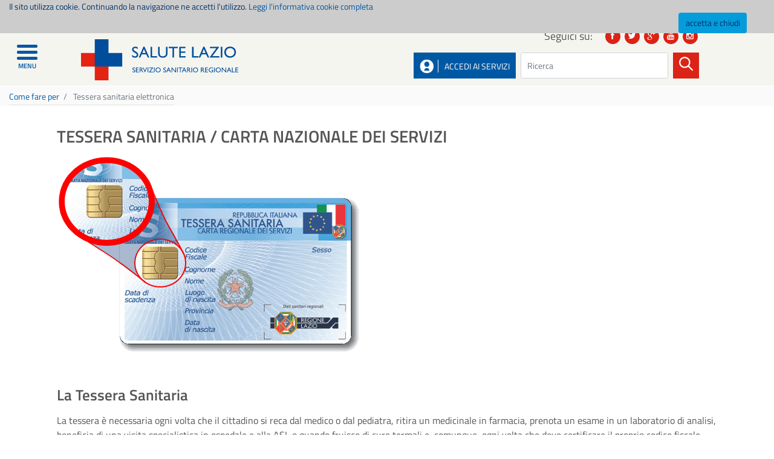

--- FILE ---
content_type: text/html;charset=UTF-8
request_url: https://www.salutelazio.it/web/guest/tessera-sanitaria-elettronica
body_size: 17769
content:
<!DOCTYPE html> <html class="ltr laziocrea-public-theme" dir="ltr" lang="it-IT"> <head> <title>Tessera sanitaria elettronica - Salute Lazio</title> <link href='https://fonts.googleapis.com/css?family=Titillium+Web:400,600,600italic' rel='stylesheet' type='text/css'> <meta content="initial-scale=1.0, width=device-width" name="viewport" /> <meta content="text/html; charset=UTF-8" http-equiv="content-type" /> <script data-senna-track="permanent" src="/o/frontend-js-lodash-web/lodash/lodash.js" type="text/javascript"></script> <script data-senna-track="permanent" src="/o/frontend-js-lodash-web/lodash/util.js" type="text/javascript"></script> <link href="https://www.salutelazio.it/o/dynamic-data-mapping-web/css/main.css?browserId=other&themeId=laziocreapublictheme_WAR_laziocreapublictheme&languageId=it_IT&b=7102&t=1768833568106" rel="stylesheet" type = "text/css" /> <script data-senna-track="temporary" type="text/javascript">
	if (window.Analytics) {
		window._com_liferay_document_library_analytics_isViewFileEntry = false;
	}
</script> <link href="https://www.salutelazio.it/o/dynamic-data-mapping-form-builder/css/main.css?browserId=other&themeId=laziocreapublictheme_WAR_laziocreapublictheme&languageId=it_IT&b=7102&t=1768833568106" rel="stylesheet" type = "text/css" /> <link href="https://www.salutelazio.it/o/dynamic-data-mapping-form-renderer/css/main.css?browserId=other&themeId=laziocreapublictheme_WAR_laziocreapublictheme&languageId=it_IT&b=7102&t=1768833568106" rel="stylesheet" type = "text/css" /> <link href="https://www.salutelazio.it/o/laziocrea-public-theme/images/favicon.ico" rel="icon" /> <link data-senna-track="temporary" href="https://www.salutelazio.it/tessera-sanitaria-elettronica" rel="canonical" /> <link class="lfr-css-file" data-senna-track="temporary" href="https://www.salutelazio.it/o/laziocrea-public-theme/css/clay.css?browserId=other&amp;themeId=laziocreapublictheme_WAR_laziocreapublictheme&amp;languageId=it_IT&amp;b=7102&amp;t=1768833568106" id="liferayAUICSS" rel="stylesheet" type="text/css" /> <link data-senna-track="temporary" href="/o/frontend-css-web/main.css?browserId=other&amp;themeId=laziocreapublictheme_WAR_laziocreapublictheme&amp;languageId=it_IT&amp;b=7102&amp;t=1557361611547" id="liferayPortalCSS" rel="stylesheet" type="text/css" /> <link data-senna-track="temporary" href="https://www.salutelazio.it/o/journal-content-web/css/main.css?browserId=other&amp;themeId=laziocreapublictheme_WAR_laziocreapublictheme&amp;languageId=it_IT&amp;b=7102&amp;t=1557353862000" id="e1c046fa" rel="stylesheet" type="text/css" /> <link data-senna-track="temporary" href="https://www.salutelazio.it/o/product-navigation-product-menu-web/css/main.css?browserId=other&amp;themeId=laziocreapublictheme_WAR_laziocreapublictheme&amp;languageId=it_IT&amp;b=7102&amp;t=1557353932000" id="8dc664a1" rel="stylesheet" type="text/css" /> <script data-senna-track="temporary" type="text/javascript">
	// <![CDATA[
		var Liferay = Liferay || {};

		Liferay.Browser = {
			acceptsGzip: function() {
				return true;
			},

			

			getMajorVersion: function() {
				return 131.0;
			},

			getRevision: function() {
				return '537.36';
			},
			getVersion: function() {
				return '131.0';
			},

			

			isAir: function() {
				return false;
			},
			isChrome: function() {
				return true;
			},
			isEdge: function() {
				return false;
			},
			isFirefox: function() {
				return false;
			},
			isGecko: function() {
				return true;
			},
			isIe: function() {
				return false;
			},
			isIphone: function() {
				return false;
			},
			isLinux: function() {
				return false;
			},
			isMac: function() {
				return true;
			},
			isMobile: function() {
				return false;
			},
			isMozilla: function() {
				return false;
			},
			isOpera: function() {
				return false;
			},
			isRtf: function() {
				return true;
			},
			isSafari: function() {
				return true;
			},
			isSun: function() {
				return false;
			},
			isWebKit: function() {
				return true;
			},
			isWindows: function() {
				return false;
			}
		};

		Liferay.Data = Liferay.Data || {};

		Liferay.Data.ICONS_INLINE_SVG = true;

		Liferay.Data.NAV_SELECTOR = '#navigation';

		Liferay.Data.NAV_SELECTOR_MOBILE = '#navigationCollapse';

		Liferay.Data.isCustomizationView = function() {
			return false;
		};

		Liferay.Data.notices = [
			null

			

			
		];

		Liferay.PortletKeys = {
			DOCUMENT_LIBRARY: 'com_liferay_document_library_web_portlet_DLPortlet',
			DYNAMIC_DATA_MAPPING: 'com_liferay_dynamic_data_mapping_web_portlet_DDMPortlet',
			ITEM_SELECTOR: 'com_liferay_item_selector_web_portlet_ItemSelectorPortlet'
		};

		Liferay.PropsValues = {
			JAVASCRIPT_SINGLE_PAGE_APPLICATION_TIMEOUT: 0,
			NTLM_AUTH_ENABLED: false,
			UPLOAD_SERVLET_REQUEST_IMPL_MAX_SIZE: 104857600
		};

		Liferay.ThemeDisplay = {

			

			
				getLayoutId: function() {
					return '501';
				},

				

				getLayoutRelativeControlPanelURL: function() {
					return '/group/guest/~/control_panel/manage';
				},

				getLayoutRelativeURL: function() {
					return '/tessera-sanitaria-elettronica';
				},
				getLayoutURL: function() {
					return 'https://www.salutelazio.it/tessera-sanitaria-elettronica';
				},
				getParentLayoutId: function() {
					return '169';
				},
				isControlPanel: function() {
					return false;
				},
				isPrivateLayout: function() {
					return 'false';
				},
				isVirtualLayout: function() {
					return false;
				},
			

			getBCP47LanguageId: function() {
				return 'it-IT';
			},
			getCanonicalURL: function() {

				

				return 'https://www.salutelazio.it/tessera-sanitaria-elettronica';
			},
			getCDNBaseURL: function() {
				return 'https://www.salutelazio.it';
			},
			getCDNDynamicResourcesHost: function() {
				return '';
			},
			getCDNHost: function() {
				return '';
			},
			getCompanyGroupId: function() {
				return '10195';
			},
			getCompanyId: function() {
				return '10155';
			},
			getDefaultLanguageId: function() {
				return 'it_IT';
			},
			getDoAsUserIdEncoded: function() {
				return '';
			},
			getLanguageId: function() {
				return 'it_IT';
			},
			getParentGroupId: function() {
				return '10182';
			},
			getPathContext: function() {
				return '';
			},
			getPathImage: function() {
				return '/image';
			},
			getPathJavaScript: function() {
				return '/o/frontend-js-web';
			},
			getPathMain: function() {
				return '/c';
			},
			getPathThemeImages: function() {
				return 'https://www.salutelazio.it/o/laziocrea-public-theme/images';
			},
			getPathThemeRoot: function() {
				return '/o/laziocrea-public-theme';
			},
			getPlid: function() {
				return '133035049';
			},
			getPortalURL: function() {
				return 'https://www.salutelazio.it';
			},
			getScopeGroupId: function() {
				return '10182';
			},
			getScopeGroupIdOrLiveGroupId: function() {
				return '10182';
			},
			getSessionId: function() {
				return '';
			},
			getSiteAdminURL: function() {
				return 'https://www.salutelazio.it/group/guest/~/control_panel/manage?p_p_lifecycle=0&p_p_state=maximized&p_p_mode=view';
			},
			getSiteGroupId: function() {
				return '10182';
			},
			getURLControlPanel: function() {
				return '/group/control_panel?refererPlid=133035049';
			},
			getURLHome: function() {
				return 'https\x3a\x2f\x2fwww\x2esalutelazio\x2eit\x2fweb\x2fguest';
			},
			getUserEmailAddress: function() {
				return '';
			},
			getUserId: function() {
				return '10159';
			},
			getUserName: function() {
				return '';
			},
			isAddSessionIdToURL: function() {
				return false;
			},
			isFreeformLayout: function() {
				return false;
			},
			isImpersonated: function() {
				return false;
			},
			isSignedIn: function() {
				return false;
			},
			isStateExclusive: function() {
				return false;
			},
			isStateMaximized: function() {
				return false;
			},
			isStatePopUp: function() {
				return false;
			}
		};

		var themeDisplay = Liferay.ThemeDisplay;

		Liferay.AUI = {

			

			getAvailableLangPath: function() {
				return 'available_languages.jsp?browserId=other&themeId=laziocreapublictheme_WAR_laziocreapublictheme&colorSchemeId=01&minifierType=js&languageId=it_IT&b=7102&t=1768833526454';
			},
			getCombine: function() {
				return true;
			},
			getComboPath: function() {
				return '/combo/?browserId=other&minifierType=&languageId=it_IT&b=7102&t=1557361610505&';
			},
			getDateFormat: function() {
				return '%d/%m/%Y';
			},
			getEditorCKEditorPath: function() {
				return '/o/frontend-editor-ckeditor-web';
			},
			getFilter: function() {
				var filter = 'raw';

				
					
						filter = 'min';
					
					
				

				return filter;
			},
			getFilterConfig: function() {
				var instance = this;

				var filterConfig = null;

				if (!instance.getCombine()) {
					filterConfig = {
						replaceStr: '.js' + instance.getStaticResourceURLParams(),
						searchExp: '\\.js$'
					};
				}

				return filterConfig;
			},
			getJavaScriptRootPath: function() {
				return '/o/frontend-js-web';
			},
			getLangPath: function() {
				return 'aui_lang.jsp?browserId=other&themeId=laziocreapublictheme_WAR_laziocreapublictheme&colorSchemeId=01&minifierType=js&languageId=it_IT&b=7102&t=1557361610505';
			},
			getPortletRootPath: function() {
				return '/html/portlet';
			},
			getStaticResourceURLParams: function() {
				return '?browserId=other&minifierType=&languageId=it_IT&b=7102&t=1557361610505';
			}
		};

		Liferay.authToken = 'LCi4Ms4Z';

		

		Liferay.currentURL = '\x2fweb\x2fguest\x2ftessera-sanitaria-elettronica';
		Liferay.currentURLEncoded = '\x252Fweb\x252Fguest\x252Ftessera-sanitaria-elettronica';
	// ]]>
</script> <script src="/o/js_loader_modules?t=1768833568106" type="text/javascript"></script> <script src="/o/js_loader_config?t=1768833537328" type="text/javascript"></script> <script src="/o/frontend-js-web/loader/config.js" type="text/javascript"></script> <script src="/o/frontend-js-web/loader/loader.3.js" type="text/javascript"></script> <script data-senna-track="permanent" src="https://www.salutelazio.it/combo?browserId=other&minifierType=js&languageId=it_IT&b=7102&t=1557361610505&/o/frontend-js-web/jquery/jquery.js&/o/frontend-js-web/clay/popper.js&/o/frontend-js-web/clay/bootstrap.js&/o/frontend-js-web/aui/aui/aui.js&/o/frontend-js-web/aui/aui-base-html5-shiv/aui-base-html5-shiv.js&/o/frontend-js-web/liferay/browser_selectors.js&/o/frontend-js-web/liferay/modules.js&/o/frontend-js-web/liferay/aui_sandbox.js&/o/frontend-js-web/clay/collapsible-search.js&/o/frontend-js-web/clay/side-navigation.js&/o/frontend-js-web/jquery/fm.js&/o/frontend-js-web/jquery/form.js&/o/frontend-js-web/misc/svg4everybody.js&/o/frontend-js-web/aui/arraylist-add/arraylist-add.js&/o/frontend-js-web/aui/arraylist-filter/arraylist-filter.js&/o/frontend-js-web/aui/arraylist/arraylist.js&/o/frontend-js-web/aui/array-extras/array-extras.js&/o/frontend-js-web/aui/array-invoke/array-invoke.js&/o/frontend-js-web/aui/attribute-base/attribute-base.js&/o/frontend-js-web/aui/attribute-complex/attribute-complex.js&/o/frontend-js-web/aui/attribute-core/attribute-core.js&/o/frontend-js-web/aui/attribute-observable/attribute-observable.js&/o/frontend-js-web/aui/attribute-extras/attribute-extras.js&/o/frontend-js-web/aui/base-base/base-base.js&/o/frontend-js-web/aui/base-pluginhost/base-pluginhost.js&/o/frontend-js-web/aui/classnamemanager/classnamemanager.js&/o/frontend-js-web/aui/datatype-xml-format/datatype-xml-format.js&/o/frontend-js-web/aui/datatype-xml-parse/datatype-xml-parse.js&/o/frontend-js-web/aui/dom-base/dom-base.js&/o/frontend-js-web/aui/dom-core/dom-core.js&/o/frontend-js-web/aui/dom-screen/dom-screen.js&/o/frontend-js-web/aui/dom-style/dom-style.js&/o/frontend-js-web/aui/event-base/event-base.js&/o/frontend-js-web/aui/event-custom-base/event-custom-base.js&/o/frontend-js-web/aui/event-custom-complex/event-custom-complex.js&/o/frontend-js-web/aui/event-delegate/event-delegate.js&/o/frontend-js-web/aui/event-focus/event-focus.js&/o/frontend-js-web/aui/event-hover/event-hover.js" type = "text/javascript"></script> <script data-senna-track="permanent" src="https://www.salutelazio.it/combo?browserId=other&minifierType=js&languageId=it_IT&b=7102&t=1557361610505&/o/frontend-js-web/aui/event-key/event-key.js&/o/frontend-js-web/aui/event-mouseenter/event-mouseenter.js&/o/frontend-js-web/aui/event-mousewheel/event-mousewheel.js&/o/frontend-js-web/aui/event-outside/event-outside.js&/o/frontend-js-web/aui/event-resize/event-resize.js&/o/frontend-js-web/aui/event-simulate/event-simulate.js&/o/frontend-js-web/aui/event-synthetic/event-synthetic.js&/o/frontend-js-web/aui/intl/intl.js&/o/frontend-js-web/aui/io-base/io-base.js&/o/frontend-js-web/aui/io-form/io-form.js&/o/frontend-js-web/aui/io-queue/io-queue.js&/o/frontend-js-web/aui/io-upload-iframe/io-upload-iframe.js&/o/frontend-js-web/aui/io-xdr/io-xdr.js&/o/frontend-js-web/aui/json-parse/json-parse.js&/o/frontend-js-web/aui/json-stringify/json-stringify.js&/o/frontend-js-web/aui/node-base/node-base.js&/o/frontend-js-web/aui/node-core/node-core.js&/o/frontend-js-web/aui/node-event-delegate/node-event-delegate.js&/o/frontend-js-web/aui/node-event-simulate/node-event-simulate.js&/o/frontend-js-web/aui/node-focusmanager/node-focusmanager.js&/o/frontend-js-web/aui/node-pluginhost/node-pluginhost.js&/o/frontend-js-web/aui/node-screen/node-screen.js&/o/frontend-js-web/aui/node-style/node-style.js&/o/frontend-js-web/aui/oop/oop.js&/o/frontend-js-web/aui/plugin/plugin.js&/o/frontend-js-web/aui/pluginhost-base/pluginhost-base.js&/o/frontend-js-web/aui/pluginhost-config/pluginhost-config.js&/o/frontend-js-web/aui/querystring-stringify-simple/querystring-stringify-simple.js&/o/frontend-js-web/aui/queue-promote/queue-promote.js&/o/frontend-js-web/aui/selector-css2/selector-css2.js&/o/frontend-js-web/aui/selector-css3/selector-css3.js&/o/frontend-js-web/aui/selector-native/selector-native.js&/o/frontend-js-web/aui/selector/selector.js&/o/frontend-js-web/aui/widget-base/widget-base.js&/o/frontend-js-web/aui/widget-htmlparser/widget-htmlparser.js&/o/frontend-js-web/aui/widget-skin/widget-skin.js&/o/frontend-js-web/aui/widget-uievents/widget-uievents.js" type = "text/javascript"></script> <script data-senna-track="permanent" src="https://www.salutelazio.it/combo?browserId=other&minifierType=js&languageId=it_IT&b=7102&t=1557361610505&/o/frontend-js-web/aui/yui-throttle/yui-throttle.js&/o/frontend-js-web/aui/aui-base-core/aui-base-core.js&/o/frontend-js-web/aui/aui-base-lang/aui-base-lang.js&/o/frontend-js-web/aui/aui-classnamemanager/aui-classnamemanager.js&/o/frontend-js-web/aui/aui-component/aui-component.js&/o/frontend-js-web/aui/aui-debounce/aui-debounce.js&/o/frontend-js-web/aui/aui-delayed-task-deprecated/aui-delayed-task-deprecated.js&/o/frontend-js-web/aui/aui-event-base/aui-event-base.js&/o/frontend-js-web/aui/aui-event-input/aui-event-input.js&/o/frontend-js-web/aui/aui-form-validator/aui-form-validator.js&/o/frontend-js-web/aui/aui-node-base/aui-node-base.js&/o/frontend-js-web/aui/aui-node-html5/aui-node-html5.js&/o/frontend-js-web/aui/aui-selector/aui-selector.js&/o/frontend-js-web/aui/aui-timer/aui-timer.js&/o/frontend-js-web/liferay/dependency.js&/o/frontend-js-web/liferay/dom_task_runner.js&/o/frontend-js-web/liferay/events.js&/o/frontend-js-web/liferay/language.js&/o/frontend-js-web/liferay/lazy_load.js&/o/frontend-js-web/liferay/liferay.js&/o/frontend-js-web/liferay/util.js&/o/frontend-js-web/liferay/global.bundle.js&/o/frontend-js-web/liferay/portal.js&/o/frontend-js-web/liferay/portlet.js&/o/frontend-js-web/liferay/workflow.js&/o/frontend-js-web/liferay/address.js&/o/frontend-js-web/liferay/form.js&/o/frontend-js-web/liferay/form_placeholders.js&/o/frontend-js-web/liferay/icon.js&/o/frontend-js-web/liferay/menu.js&/o/frontend-js-web/liferay/notice.js&/o/frontend-js-web/liferay/poller.js&/o/frontend-js-web/aui/async-queue/async-queue.js&/o/frontend-js-web/aui/base-build/base-build.js&/o/frontend-js-web/aui/cookie/cookie.js&/o/frontend-js-web/aui/event-touch/event-touch.js&/o/frontend-js-web/aui/overlay/overlay.js&/o/frontend-js-web/aui/querystring-stringify/querystring-stringify.js&/o/frontend-js-web/aui/widget-child/widget-child.js&/o/frontend-js-web/aui/widget-position-align/widget-position-align.js" type = "text/javascript"></script> <script data-senna-track="permanent" src="https://www.salutelazio.it/combo?browserId=other&minifierType=js&languageId=it_IT&b=7102&t=1557361610505&/o/frontend-js-web/aui/widget-position-constrain/widget-position-constrain.js&/o/frontend-js-web/aui/widget-position/widget-position.js&/o/frontend-js-web/aui/widget-stack/widget-stack.js&/o/frontend-js-web/aui/widget-stdmod/widget-stdmod.js&/o/frontend-js-web/aui/aui-aria/aui-aria.js&/o/frontend-js-web/aui/aui-io-plugin-deprecated/aui-io-plugin-deprecated.js&/o/frontend-js-web/aui/aui-io-request/aui-io-request.js&/o/frontend-js-web/aui/aui-loading-mask-deprecated/aui-loading-mask-deprecated.js&/o/frontend-js-web/aui/aui-overlay-base-deprecated/aui-overlay-base-deprecated.js&/o/frontend-js-web/aui/aui-overlay-context-deprecated/aui-overlay-context-deprecated.js&/o/frontend-js-web/aui/aui-overlay-manager-deprecated/aui-overlay-manager-deprecated.js&/o/frontend-js-web/aui/aui-overlay-mask-deprecated/aui-overlay-mask-deprecated.js&/o/frontend-js-web/aui/aui-parse-content/aui-parse-content.js&/o/frontend-js-web/liferay/layout_exporter.js&/o/frontend-js-web/liferay/session.js&/o/frontend-js-web/liferay/deprecated.js" type = "text/javascript"></script> <script data-senna-track="temporary" src="/o/js_bundle_config?t=1768833567949" type="text/javascript"></script> <script data-senna-track="temporary" type="text/javascript">
	// <![CDATA[
		
			
				
				
			
		

		

		
	// ]]>
</script> <!-- Matomo --> <script>
  var _paq = window._paq = window._paq || [];
  /* tracker methods like "setCustomDimension" should be called before "trackPageView" */
  _paq.push(['trackPageView']);
  _paq.push(['enableLinkTracking']);
  (function() {
    var u="//analytics.regione.lazio.it/";
    _paq.push(['setTrackerUrl', u+'matomo.php']);
    _paq.push(['setSiteId', 'OAgqOp2GEp']);
    var d=document, g=d.createElement('script'), s=d.getElementsByTagName('script')[0];
    g.async=true; g.src=u+'matomo.js'; s.parentNode.insertBefore(g,s);
  })();
</script> <!-- End Matomo Code --> <link class="lfr-css-file" data-senna-track="temporary" href="https://www.salutelazio.it/o/laziocrea-public-theme/css/main.css?browserId=other&amp;themeId=laziocreapublictheme_WAR_laziocreapublictheme&amp;languageId=it_IT&amp;b=7102&amp;t=1768833568106" id="liferayThemeCSS" rel="stylesheet" type="text/css" /> <style data-senna-track="temporary" type="text/css">
		.aui .portlet-asset-publisher .asset-content, .aui .portlet-asset-publisher .asset-summary, .aui .portlet-blogs .entry-body, .aui .portlet-journal-content .journal-content-article, .aui .portlet-message-boards .thread-body {
    word-wrap: break-word;
text-align:initial;
}
.search-results {
display:inherit;
}
	</style> <style data-senna-track="temporary" type="text/css">

		

			

		

			

		

			

		

			

				

					

#p_p_id_com_liferay_portal_search_web_portlet_SearchPortlet_ .portlet-content {

}




				

			

		

	</style> <script type="text/javascript">
// <![CDATA[
Liferay.Loader.require('frontend-js-spa-web@2.0.20/liferay/init.es', function(frontendJsSpaWeb2020LiferayInitEs) {
(function(){
var frontendJsSpaWebLiferayInitEs = frontendJsSpaWeb2020LiferayInitEs;
(function() {var $ = AUI.$;var _ = AUI._;

Liferay.SPA = Liferay.SPA || {};
Liferay.SPA.cacheExpirationTime = -1;
Liferay.SPA.clearScreensCache = false;
Liferay.SPA.debugEnabled = false;
Liferay.SPA.excludedPaths = ["/documents","/image"];
Liferay.SPA.loginRedirect = '';
Liferay.SPA.navigationExceptionSelectors = ':not([target="_blank"]):not([data-senna-off]):not([data-resource-href]):not([data-cke-saved-href]):not([data-cke-saved-href])';
Liferay.SPA.requestTimeout = 0;
Liferay.SPA.userNotification = {
	message: 'Sembra che la richiesta stia impiegando più del previsto.',
	timeout: 30000,
	title: 'Oops'
};

frontendJsSpaWebLiferayInitEs.default.init(
	function(app) {
		app.setPortletsBlacklist({"com_liferay_site_navigation_directory_web_portlet_SitesDirectoryPortlet":true,"com_liferay_nested_portlets_web_portlet_NestedPortletsPortlet":true,"com_liferay_login_web_portlet_LoginPortlet":true,"com_liferay_login_web_portlet_FastLoginPortlet":true});
		app.setValidStatusCodes([221,490,494,499,491,492,493,495,220]);
	}
);})();})();
},
function(error) {
console.error(error);
});
// ]]>
</script><link data-senna-track="permanent" href="https://www.salutelazio.it/o/product-navigation-simulation-theme-contributor/css/simulation_panel.css?browserId=other&themeId=laziocreapublictheme_WAR_laziocreapublictheme&languageId=it_IT&b=7102&t=1557361605911" rel="stylesheet" type = "text/css" /> <link data-senna-track="permanent" href="https://www.salutelazio.it/o/product-navigation-product-menu-theme-contributor/product_navigation_product_menu.css?browserId=other&themeId=laziocreapublictheme_WAR_laziocreapublictheme&languageId=it_IT&b=7102&t=1557361605911" rel="stylesheet" type = "text/css" /> <link data-senna-track="permanent" href="https://www.salutelazio.it/o/product-navigation-control-menu-theme-contributor/product_navigation_control_menu.css?browserId=other&themeId=laziocreapublictheme_WAR_laziocreapublictheme&languageId=it_IT&b=7102&t=1557361605911" rel="stylesheet" type = "text/css" /> <script data-senna-track="permanent" src="https://www.salutelazio.it/combo?browserId=other&minifierType=js&languageId=it_IT&b=7102&t=1557361605911&/o/product-navigation-control-menu-theme-contributor/product_navigation_control_menu.js" type = "text/javascript"></script> <script type="text/javascript">
// <![CDATA[
Liferay.on(
	'ddmFieldBlur', function(event) {
		if (window.Analytics) {
			Analytics.send(
				'fieldBlurred',
				'Form',
				{
					fieldName: event.fieldName,
					focusDuration: event.focusDuration,
					formId: event.formId,
					page: event.page - 1
				}
			);
		}
	}
);

Liferay.on(
	'ddmFieldFocus', function(event) {
		if (window.Analytics) {
			Analytics.send(
				'fieldFocused',
				'Form',
				{
					fieldName: event.fieldName,
					formId: event.formId,
					page: event.page - 1
				}
			);
		}
	}
);

Liferay.on(
	'ddmFormPageShow', function(event) {
		if (window.Analytics) {
			Analytics.send(
				'pageViewed',
				'Form',
				{
					formId: event.formId,
					page: event.page,
					title: event.title
				}
			);
		}
	}
);

Liferay.on(
	'ddmFormSubmit', function(event) {
		if (window.Analytics) {
			Analytics.send(
				'formSubmitted',
				'Form',
				{
					formId: event.formId
				}
			);
		}
	}
);

Liferay.on(
	'ddmFormView', function(event) {
		if (window.Analytics) {
			Analytics.send(
				'formViewed',
				'Form',
				{
					formId: event.formId,
					title: event.title
				}
			);
		}
	}
);
// ]]>
</script> <style> /* Fix accessibilità per h2 nascosti nei portlet di ricerca */ /* Mantiene lo stile visivo originale per il testo "Regione Lazio" quando si cambia da h4 a div */ #denomination { margin: 0; font-size: 1.5rem; font-weight: bold; line-height: 1.2; color: inherit; } #denomination a { color: inherit; text-decoration: none; } /* Fix per le classi row e col con problemi di reflow */ .row { display: flex; flex-wrap: wrap; width: 100%; max-width: 100%; } @media (max-width: 576px) { .row > [class*="col-"] { flex: 0 0 100%; max-width: 100%; } } /* Fix per errori di accessibilità h4 in vari template */ .sansav-prevention-colum-top-border h4 { font-size: 1.1rem; margin-top: 1rem; margin-bottom: 0.5rem; font-weight: bold; display: block; /* Rendi invisibile agli screen reader ma visibile visivamente */ position: relative; overflow: hidden; } .sansav-prevention-colum-top-border h4::before { content: "Sezione: "; position: absolute; height: 1px; width: 1px; overflow: hidden; clip: rect(1px, 1px, 1px, 1px); } </style> </head> <body class=" controls-visible yui3-skin-sam guest-site signed-out public-page site "> <div class="body-and-menu"> <nav class="sort-pages modify-pages navbar site-navigation sansav-menu-left" id="navigation" role="navigation"> <div id="navbarinner" class="navbar-inner"> <!-- Link per chiudere il menu (icona “X”) --> <a class="icon-close" href="javascript:void(0)" role="button" aria-label="Chiudi menu" tabindex="0"> <i class="fas fa-times" aria-hidden="true"></i> </a> <ul> <li> <!-- Link principale alla pagina --> <a href="https://www.salutelazio.it/home" > <span> Home </span> </a> </li> <li> <!-- Link principale alla pagina --> <a href="https://www.salutelazio.it/notizie-dalla-regione-lazio" > <span> Notizie dalla Regione Lazio </span> </a> </li> <li> <!-- Link principale alla pagina --> <a href="https://www.salutelazio.it/servizi-on-line" > <span> Servizi on line </span> </a> <!-- Link "freccia" per espandere il sottomenu --> <a href="javascript:void(0)" class="arrow" role="button" aria-label="Espandi sottomenu"> <i class="icon-chevron-down" aria-hidden="true"></i> </a> <!-- Sottomenu --> <ul> <li> <!-- Ricavo eventuale icona FA --> <!-- Link alla pagina figlia --> <a href="https://www.salutelazio.it/prenotazione-visita-specialistica" > <span> ReCUP - Prenotazione prestazioni sanitarie </span> </a> </li> <li> <!-- Ricavo eventuale icona FA --> <!-- Link alla pagina figlia --> <a href="https://www.salutelazio.it/screening-prenota-smart" > <span> Prenota screening oncologici </span> </a> </li> <li> <!-- Ricavo eventuale icona FA --> <!-- Link alla pagina figlia --> <a href="https://www.salutelazio.it/prenota-screening-hcv" > <span> Prenota Screening HCV </span> </a> </li> <li> <!-- Ricavo eventuale icona FA --> <!-- Link alla pagina figlia --> <a href="https://www.salutelazio.it/scarica-il-tuo-referto" > <span> Il tuo referto con un click </span> </a> </li> <li> <!-- Ricavo eventuale icona FA --> <!-- Link alla pagina figlia --> <a href="https://www.salutelazio.it/fascicolo-sanitario-elettronico1" > <span> Fascicolo Sanitario Elettronico </span> <img src="/image/layout_icon?img_id=111203252" alt="" /> </a> </li> <li> <!-- Ricavo eventuale icona FA --> <!-- Link alla pagina figlia --> <a href="https://prenotavaccino-covid.regione.lazio.it/" > <span> Prenota vaccino COVID-19 </span> </a> </li> <li> <!-- Ricavo eventuale icona FA --> <!-- Link alla pagina figlia --> <a href="https://prenota-drive.regione.lazio.it" > <span> Prenota tampone COVID-19 </span> </a> </li> <li> <!-- Ricavo eventuale icona FA --> <!-- Link alla pagina figlia --> <a href="https://www.salutelazio.it/group/guest/scelta-e-revoca" > <span> Scelta del medico e del pediatra </span> <img src="/image/layout_icon?img_id=111203267" alt="" /> </a> </li> <li> <!-- Ricavo eventuale icona FA --> <!-- Link alla pagina figlia --> <a href="https://pagaonline.regione.lazio.it" target="_new"> <span> Pagaonline </span> </a> </li> <li> <!-- Ricavo eventuale icona FA --> <!-- Link alla pagina figlia --> <a href="https://www.salutelazio.it/group/guest/stampa-tessera-sanitaria-regionale" > <span> Stampa tessera sanitaria regionale </span> <img src="/image/layout_icon?img_id=111203295" alt="" /> </a> </li> <li> <!-- Ricavo eventuale icona FA --> <!-- Link alla pagina figlia --> <a href="https://www.salutelazio.it/group/guest/graduatorie-medici" > <span> Presentazione domanda graduatoria MMG e PLS </span> <img src="/image/layout_icon?img_id=111203407" alt="" /> </a> </li> <li> <!-- Ricavo eventuale icona FA --> <!-- Link alla pagina figlia --> <a href="https://www.salutelazio.it/group/guest/autocertificazione-esenzioni-da-reddito1" > <span> Autocertificazione esenzione da reddito </span> <img src="/image/layout_icon?img_id=152685882" alt="" /> </a> </li> </ul> </li> <li> <!-- Link principale alla pagina --> <a href="https://www.salutelazio.it/servizi-al-medico" > <span> Servizi agli operatori </span> </a> <!-- Link "freccia" per espandere il sottomenu --> <a href="javascript:void(0)" class="arrow" role="button" aria-label="Espandi sottomenu"> <i class="icon-chevron-down" aria-hidden="true"></i> </a> <!-- Sottomenu --> <ul> <li> <!-- Ricavo eventuale icona FA --> <!-- Link alla pagina figlia --> <a href="https://www.salutelazio.it/group/guest/ricerca-esenti" > <span> Ricerca esenti </span> <img src="/image/layout_icon?img_id=111202736" alt="" /> </a> </li> <li> <!-- Ricavo eventuale icona FA --> <!-- Link alla pagina figlia --> <a href="https://www.salutelazio.it/group/guest/elenco-assistiti-esenti" > <span> Elenco assistiti esenti per reddito </span> <img src="/image/layout_icon?img_id=111202743" alt="" /> </a> </li> <li> <!-- Ricavo eventuale icona FA --> <!-- Link alla pagina figlia --> <a href="https://www.salutelazio.it/group/guest/elenco-assistiti" > <span> Elenco completo assistiti </span> <img src="/image/layout_icon?img_id=111202772" alt="" /> </a> </li> <li> <!-- Ricavo eventuale icona FA --> <!-- Link alla pagina figlia --> <a href="https://www.prescrizione.poslazio.it/sismed-prescription/" > <span> Prescrizione elettronica </span> <img src="/image/layout_icon?img_id=111202784" alt="" /> </a> </li> <li> <!-- Ricavo eventuale icona FA --> <!-- Link alla pagina figlia --> <a href="https://www.salutelazio.it/anagrafe-vaccinale-regionale1" > <span> Anagrafe Vaccinale regionale </span> <img src="/image/layout_icon?img_id=111202793" alt="" /> </a> </li> <li> <!-- Ricavo eventuale icona FA --> <!-- Link alla pagina figlia --> <a href="https://www.salutelazio.it/raccolta-consensi-fse" > <span> Raccolta consensi FSE </span> <img src="/image/layout_icon?img_id=111203244" alt="" /> </a> </li> <li> <!-- Ricavo eventuale icona FA --> <!-- Link alla pagina figlia --> <a href="https://www.salutelazio.it/laziodoctor" > <span> LazioAdvice/LazioDoctor </span> <img src="/image/layout_icon?img_id=111203201" alt="" /> </a> </li> <li> <!-- Ricavo eventuale icona FA --> <!-- Link alla pagina figlia --> <a href="https://www.salutelazio.it/group/guest/accesso-fse-per-operatori-sanitari" > <span> Accesso FSE per Operatori Sanitari </span> <img src="/image/layout_icon?img_id=111203224" alt="" /> </a> </li> <li> <!-- Ricavo eventuale icona FA --> <!-- Link alla pagina figlia --> <a href="https://www.salutelazio.it/group/guest/documenti-personali-per-mmg-e-pls" > <span> Documenti personali per MMG e PLS </span> <img src="/image/layout_icon?img_id=111203231" alt="" /> </a> </li> </ul> </li> <li> <!-- Link principale alla pagina --> <a href="https://www.salutelazio.it/come-fare-per" > <span> Come fare per </span> </a> <!-- Link "freccia" per espandere il sottomenu --> <a href="javascript:void(0)" class="arrow" role="button" aria-label="Espandi sottomenu"> <i class="icon-chevron-down" aria-hidden="true"></i> </a> <!-- Sottomenu --> <ul> <li> <!-- Ricavo eventuale icona FA --> <!-- Link alla pagina figlia --> <a href="https://www.salutelazio.it/assistenza-protesica" > <span> Assistenza protesica </span> </a> </li> <li> <!-- Ricavo eventuale icona FA --> <!-- Link alla pagina figlia --> <a href="https://www.salutelazio.it/assistenza-specialistica-ambulatoriale" > <span> Assistenza specialistica ambulatoriale </span> </a> </li> <li> <!-- Ricavo eventuale icona FA --> <!-- Link alla pagina figlia --> <a href="https://www.salutelazio.it/celiachia-dematerializzazione-dei-buoni" > <span> Celiachia - Dematerializzazione dei buoni </span> </a> </li> <li> <!-- Ricavo eventuale icona FA --> <!-- Link alla pagina figlia --> <a href="https://www.salutelazio.it/cure-nell-unione-europea-cosa-sapere" > <span> Cure nell&#39;Unione Europea: cosa sapere </span> </a> </li> <li> <!-- Ricavo eventuale icona FA --> <!-- Link alla pagina figlia --> <a href="https://www.salutelazio.it/demenze-e-alzheimer" > <span> Demenze e Alzheimer </span> </a> </li> <li> <!-- Ricavo eventuale icona FA --> <!-- Link alla pagina figlia --> <a href="https://www.salutelazio.it/i-disturbi-dello-spettro-autistico" > <span> Disturbi dello Spettro Autistico </span> </a> </li> <li> <!-- Ricavo eventuale icona FA --> <!-- Link alla pagina figlia --> <a href="https://www.salutelazio.it/disturbi-specifici-di-apprendimento-dsa" > <span> Disturbi Specifici di Apprendimento - DSA </span> </a> </li> <li> <!-- Ricavo eventuale icona FA --> <!-- Link alla pagina figlia --> <a href="https://www.salutelazio.it/donare-il-sangue" > <span> Donare il sangue </span> </a> </li> <li> <!-- Ricavo eventuale icona FA --> <!-- Link alla pagina figlia --> <a href="https://www.salutelazio.it/donazione-e-trapianto-di-organi-e-tessuti" > <span> Donazione e trapianto di organi e tessuti </span> </a> </li> <li> <!-- Ricavo eventuale icona FA --> <!-- Link alla pagina figlia --> <a href="https://www.salutelazio.it/elenco-esenzioni" > <span> Elenco esenzioni </span> </a> </li> <li> <!-- Ricavo eventuale icona FA --> <!-- Link alla pagina figlia --> <a href="https://www.salutelazio.it/farmaci1" > <span> Farmaci </span> </a> </li> <li> <!-- Ricavo eventuale icona FA --> <!-- Link alla pagina figlia --> <a href="https://www.salutelazio.it/nasce-una-mamma" > <span> Gravidanza e nascita </span> </a> </li> <li> <!-- Ricavo eventuale icona FA --> <!-- Link alla pagina figlia --> <a href="https://www.salutelazio.it/hiv-e-aids" > <span> HIV e AIDS </span> </a> </li> <li> <!-- Ricavo eventuale icona FA --> <!-- Link alla pagina figlia --> <a href="https://www.salutelazio.it/interruzione-volontaria-di-gravidanza" > <span> Interruzione Volontaria di Gravidanza </span> </a> </li> <li> <!-- Ricavo eventuale icona FA --> <!-- Link alla pagina figlia --> <a href="https://www.salutelazio.it/malattie-rare-lazio" > <span> Malattie Rare Lazio </span> </a> </li> <li> <!-- Ricavo eventuale icona FA --> <!-- Link alla pagina figlia --> <a href="https://www.salutelazio.it/percorso-senologico" > <span> Percorso senologico </span> </a> </li> <li> <!-- Ricavo eventuale icona FA --> <!-- Link alla pagina figlia --> <a href="https://www.salutelazio.it/programmi-di-screening-oncologici" > <span> Programmi di screening oncologici </span> </a> </li> <li> <!-- Ricavo eventuale icona FA --> <!-- Link alla pagina figlia --> <a href="https://www.salutelazio.it/informazioni-per-stranieri-rilascio-stp-eni" > <span> Stranieri - rilascio STP/ENI </span> </a> </li> <li> <!-- Ricavo eventuale icona FA --> <!-- Link alla pagina figlia --> <a href="https://www.salutelazio.it/tessera-europea-assicurazione-malattia-team" > <span> Tessera europea assicurazione malattia - TEAM </span> </a> </li> <li> <!-- Ricavo eventuale icona FA --> <!-- Link alla pagina figlia --> <a href="https://www.salutelazio.it/tessera-sanitaria-elettronica" > <span> Tessera sanitaria elettronica </span> </a> </li> <li> <!-- Ricavo eventuale icona FA --> <!-- Link alla pagina figlia --> <a href="https://www.salutelazio.it/animali-da-compagnia" > <span> Un cittadino a quattro zampe </span> </a> </li> <li> <!-- Ricavo eventuale icona FA --> <!-- Link alla pagina figlia --> <a href="https://www.salutelazio.it/vaccinazioni" > <span> Vaccinazioni e COVID-19 </span> </a> </li> <li> <!-- Ricavo eventuale icona FA --> <!-- Link alla pagina figlia --> <a href="https://www.salutelazio.it/zanzare" > <span> Zanzare </span> </a> </li> </ul> </li> <li> <!-- Link principale alla pagina --> <a href="https://www.salutelazio.it/cure-sul-territorio" > <span> Cure sul territorio </span> </a> <!-- Link "freccia" per espandere il sottomenu --> <a href="javascript:void(0)" class="arrow" role="button" aria-label="Espandi sottomenu"> <i class="icon-chevron-down" aria-hidden="true"></i> </a> <!-- Sottomenu --> <ul> <li> <!-- Ricavo eventuale icona FA --> <!-- Link alla pagina figlia --> <a href="https://www.salutelazio.it/ambulatorio-di-cure-primarie" > <span> Ambulatori di cure primarie aperti sabato, domenica e festivi </span> </a> </li> <li> <!-- Ricavo eventuale icona FA --> <!-- Link alla pagina figlia --> <a href="https://www.salutelazio.it/ambulatori-pediatrici-fine-settimana-e-festivi" > <span> Ambulatori pediatrici fine settimana e festivi </span> </a> </li> <li> <!-- Ricavo eventuale icona FA --> <!-- Link alla pagina figlia --> <a href="https://www.salutelazio.it/case-della-comunit%C3%A0" > <span> Case della Comunità </span> </a> </li> <li> <!-- Ricavo eventuale icona FA --> <!-- Link alla pagina figlia --> <a href="https://www.salutelazio.it/case-della-salute" > <span> Case della salute </span> </a> </li> <li> <!-- Ricavo eventuale icona FA --> <!-- Link alla pagina figlia --> <a href="https://www.salutelazio.it/consultori-familiari" > <span> Consultori familiari </span> </a> </li> <li> <!-- Ricavo eventuale icona FA --> <!-- Link alla pagina figlia --> <a href="https://www.salutelazio.it/emergenza" > <span> Emergenza </span> </a> </li> <li> <!-- Ricavo eventuale icona FA --> <!-- Link alla pagina figlia --> <a href="https://www.salutelazio.it/farmarecup" > <span> FARMAReCUP </span> </a> </li> <li> <!-- Ricavo eventuale icona FA --> <!-- Link alla pagina figlia --> <a href="https://www.salutelazio.it/ricerca-medici" > <span> Ricerca medici e pediatri </span> </a> </li> <li> <!-- Ricavo eventuale icona FA --> <!-- Link alla pagina figlia --> <a href="https://www.salutelazio.it/studio-associato" > <span> Studi Medici Associati </span> </a> </li> <li> <!-- Ricavo eventuale icona FA --> <!-- Link alla pagina figlia --> <a href="https://www.salutelazio.it/telemedicina" > <span> Telemedicina </span> </a> </li> </ul> </li> <li> <!-- Link principale alla pagina --> <a href="https://www.salutelazio.it/group/guest/profilo-utente" > <span> Profilo utente </span> </a> </li> <li> <!-- Link principale alla pagina --> <a href="https://www.salutelazio.it/contatti" > <span> Contatti </span> </a> </li> <li> <!-- Link principale alla pagina --> <a href="https://www.salutelazio.it/indicatori-affollamento-ps" > <span> Indicatori affollamento PS </span> </a> </li> </ul> <!-- Seconda sezione “collapse nav-collapse hide” con ruoli ARIA --> <div class="collapse nav-collapse hide"> <ul class="" id="" role="menubar"> <li class="lfr-nav-item" id="layout_1" role="presentation"> <a aria-labelledby="layout_1" class="" href="https://www.salutelazio.it/home" role="menuitem"> <span> Home </span> </a> </li> <li class="lfr-nav-item" id="layout_68" role="presentation"> <a aria-labelledby="layout_68" class="" href="https://www.salutelazio.it/notizie-dalla-regione-lazio" role="menuitem"> <span> Notizie dalla Regione Lazio </span> </a> </li> <li class="lfr-nav-item dropdown" id="layout_167" role="presentation"> <a aria-labelledby="layout_167" aria-haspopup='true' class="dropdown-toggle" href="https://www.salutelazio.it/servizi-on-line" role="menuitem"> <span> Servizi on line <span class="lfr-nav-child-toggle"><i class="icon-caret-down"></i></span> </span> </a> <ul class="dropdown-menu child-menu" role="menu"> <li class="lfr-nav-item" id="layout_55" role="presentation"> <a aria-labelledby="layout_55" href="https://www.salutelazio.it/prenotazione-visita-specialistica" role="menuitem"> ReCUP - Prenotazione prestazioni sanitarie </a> </li> <li class="lfr-nav-item" id="layout_485" role="presentation"> <a aria-labelledby="layout_485" href="https://www.salutelazio.it/screening-prenota-smart" role="menuitem"> Prenota screening oncologici </a> </li> <li class="lfr-nav-item" id="layout_519" role="presentation"> <a aria-labelledby="layout_519" href="https://www.salutelazio.it/prenota-screening-hcv" role="menuitem"> Prenota Screening HCV </a> </li> <li class="lfr-nav-item" id="layout_28" role="presentation"> <a aria-labelledby="layout_28" href="https://www.salutelazio.it/scarica-il-tuo-referto" role="menuitem"> Il tuo referto con un click </a> </li> <li class="lfr-nav-item" id="layout_91" role="presentation"> <a aria-labelledby="layout_91" href="https://www.salutelazio.it/fascicolo-sanitario-elettronico1" role="menuitem"> Fascicolo Sanitario Elettronico </a> </li> <li class="lfr-nav-item" id="layout_416" role="presentation"> <a aria-labelledby="layout_416" href="https://prenotavaccino-covid.regione.lazio.it/" role="menuitem"> Prenota vaccino COVID-19 </a> </li> <li class="lfr-nav-item" id="layout_284" role="presentation"> <a aria-labelledby="layout_284" href="https://prenota-drive.regione.lazio.it" role="menuitem"> Prenota tampone COVID-19 </a> </li> <li class="lfr-nav-item" id="layout_56" role="presentation"> <a aria-labelledby="layout_56" href="https://www.salutelazio.it/group/guest/scelta-e-revoca" role="menuitem"> Scelta del medico e del pediatra </a> </li> <li class="lfr-nav-item" id="layout_85" role="presentation"> <a aria-labelledby="layout_85" href="https://pagaonline.regione.lazio.it" target="_new" role="menuitem"> Pagaonline </a> </li> <li class="lfr-nav-item" id="layout_176" role="presentation"> <a aria-labelledby="layout_176" href="https://www.salutelazio.it/group/guest/stampa-tessera-sanitaria-regionale" role="menuitem"> Stampa tessera sanitaria regionale </a> </li> <li class="lfr-nav-item" id="layout_213" role="presentation"> <a aria-labelledby="layout_213" href="https://www.salutelazio.it/group/guest/graduatorie-medici" role="menuitem"> Presentazione domanda graduatoria MMG e PLS </a> </li> <li class="lfr-nav-item" id="layout_556" role="presentation"> <a aria-labelledby="layout_556" href="https://www.salutelazio.it/group/guest/autocertificazione-esenzioni-da-reddito1" role="menuitem"> Autocertificazione esenzione da reddito </a> </li> </ul> </li> <li class="lfr-nav-item dropdown" id="layout_77" role="presentation"> <a aria-labelledby="layout_77" aria-haspopup='true' class="dropdown-toggle" href="https://www.salutelazio.it/servizi-al-medico" role="menuitem"> <span> Servizi agli operatori <span class="lfr-nav-child-toggle"><i class="icon-caret-down"></i></span> </span> </a> <ul class="dropdown-menu child-menu" role="menu"> <li class="lfr-nav-item" id="layout_80" role="presentation"> <a aria-labelledby="layout_80" href="https://www.salutelazio.it/group/guest/ricerca-esenti" role="menuitem"> Ricerca esenti </a> </li> <li class="lfr-nav-item" id="layout_114" role="presentation"> <a aria-labelledby="layout_114" href="https://www.salutelazio.it/group/guest/elenco-assistiti-esenti" role="menuitem"> Elenco assistiti esenti per reddito </a> </li> <li class="lfr-nav-item" id="layout_115" role="presentation"> <a aria-labelledby="layout_115" href="https://www.salutelazio.it/group/guest/elenco-assistiti" role="menuitem"> Elenco completo assistiti </a> </li> <li class="lfr-nav-item" id="layout_144" role="presentation"> <a aria-labelledby="layout_144" href="https://www.prescrizione.poslazio.it/sismed-prescription/" role="menuitem"> Prescrizione elettronica </a> </li> <li class="lfr-nav-item" id="layout_179" role="presentation"> <a aria-labelledby="layout_179" href="https://www.salutelazio.it/anagrafe-vaccinale-regionale1" role="menuitem"> Anagrafe Vaccinale regionale </a> </li> <li class="lfr-nav-item" id="layout_235" role="presentation"> <a aria-labelledby="layout_235" href="https://www.salutelazio.it/raccolta-consensi-fse" role="menuitem"> Raccolta consensi FSE </a> </li> <li class="lfr-nav-item" id="layout_239" role="presentation"> <a aria-labelledby="layout_239" href="https://www.salutelazio.it/laziodoctor" role="menuitem"> LazioAdvice/LazioDoctor </a> </li> <li class="lfr-nav-item" id="layout_354" role="presentation"> <a aria-labelledby="layout_354" href="https://www.salutelazio.it/group/guest/accesso-fse-per-operatori-sanitari" role="menuitem"> Accesso FSE per Operatori Sanitari </a> </li> <li class="lfr-nav-item" id="layout_348" role="presentation"> <a aria-labelledby="layout_348" href="https://www.salutelazio.it/group/guest/documenti-personali-per-mmg-e-pls" role="menuitem"> Documenti personali per MMG e PLS </a> </li> </ul> </li> <li class="lfr-nav-item selected active dropdown" id="layout_169" aria-selected='true' role="presentation"> <a aria-labelledby="layout_169" aria-haspopup='true' class="dropdown-toggle" href="https://www.salutelazio.it/come-fare-per" role="menuitem"> <span> Come fare per <span class="lfr-nav-child-toggle"><i class="icon-caret-down"></i></span> </span> </a> <ul class="dropdown-menu child-menu" role="menu"> <li class="lfr-nav-item" id="layout_370" role="presentation"> <a aria-labelledby="layout_370" href="https://www.salutelazio.it/assistenza-protesica" role="menuitem"> Assistenza protesica </a> </li> <li class="lfr-nav-item" id="layout_554" role="presentation"> <a aria-labelledby="layout_554" href="https://www.salutelazio.it/assistenza-specialistica-ambulatoriale" role="menuitem"> Assistenza specialistica ambulatoriale </a> </li> <li class="lfr-nav-item" id="layout_273" role="presentation"> <a aria-labelledby="layout_273" href="https://www.salutelazio.it/celiachia-dematerializzazione-dei-buoni" role="menuitem"> Celiachia - Dematerializzazione dei buoni </a> </li> <li class="lfr-nav-item" id="layout_507" role="presentation"> <a aria-labelledby="layout_507" href="https://www.salutelazio.it/cure-nell-unione-europea-cosa-sapere" role="menuitem"> Cure nell&#39;Unione Europea: cosa sapere </a> </li> <li class="lfr-nav-item" id="layout_230" role="presentation"> <a aria-labelledby="layout_230" href="https://www.salutelazio.it/demenze-e-alzheimer" role="menuitem"> Demenze e Alzheimer </a> </li> <li class="lfr-nav-item" id="layout_477" role="presentation"> <a aria-labelledby="layout_477" href="https://www.salutelazio.it/i-disturbi-dello-spettro-autistico" role="menuitem"> Disturbi dello Spettro Autistico </a> </li> <li class="lfr-nav-item" id="layout_340" role="presentation"> <a aria-labelledby="layout_340" href="https://www.salutelazio.it/disturbi-specifici-di-apprendimento-dsa" role="menuitem"> Disturbi Specifici di Apprendimento - DSA </a> </li> <li class="lfr-nav-item" id="layout_27" role="presentation"> <a aria-labelledby="layout_27" href="https://www.salutelazio.it/donare-il-sangue" role="menuitem"> Donare il sangue </a> </li> <li class="lfr-nav-item" id="layout_495" role="presentation"> <a aria-labelledby="layout_495" href="https://www.salutelazio.it/donazione-e-trapianto-di-organi-e-tessuti" role="menuitem"> Donazione e trapianto di organi e tessuti </a> </li> <li class="lfr-nav-item" id="layout_70" role="presentation"> <a aria-labelledby="layout_70" href="https://www.salutelazio.it/elenco-esenzioni" role="menuitem"> Elenco esenzioni </a> </li> <li class="lfr-nav-item" id="layout_193" role="presentation"> <a aria-labelledby="layout_193" href="https://www.salutelazio.it/farmaci1" role="menuitem"> Farmaci </a> </li> <li class="lfr-nav-item" id="layout_19" role="presentation"> <a aria-labelledby="layout_19" href="https://www.salutelazio.it/nasce-una-mamma" role="menuitem"> Gravidanza e nascita </a> </li> <li class="lfr-nav-item" id="layout_152" role="presentation"> <a aria-labelledby="layout_152" href="https://www.salutelazio.it/hiv-e-aids" role="menuitem"> HIV e AIDS </a> </li> <li class="lfr-nav-item" id="layout_481" role="presentation"> <a aria-labelledby="layout_481" href="https://www.salutelazio.it/interruzione-volontaria-di-gravidanza" role="menuitem"> Interruzione Volontaria di Gravidanza </a> </li> <li class="lfr-nav-item" id="layout_455" role="presentation"> <a aria-labelledby="layout_455" href="https://www.salutelazio.it/malattie-rare-lazio" role="menuitem"> Malattie Rare Lazio </a> </li> <li class="lfr-nav-item" id="layout_214" role="presentation"> <a aria-labelledby="layout_214" href="https://www.salutelazio.it/percorso-senologico" role="menuitem"> Percorso senologico </a> </li> <li class="lfr-nav-item" id="layout_437" role="presentation"> <a aria-labelledby="layout_437" href="https://www.salutelazio.it/programmi-di-screening-oncologici" role="menuitem"> Programmi di screening oncologici </a> </li> <li class="lfr-nav-item" id="layout_446" role="presentation"> <a aria-labelledby="layout_446" href="https://www.salutelazio.it/informazioni-per-stranieri-rilascio-stp-eni" role="menuitem"> Stranieri - rilascio STP/ENI </a> </li> <li class="lfr-nav-item" id="layout_502" role="presentation"> <a aria-labelledby="layout_502" href="https://www.salutelazio.it/tessera-europea-assicurazione-malattia-team" role="menuitem"> Tessera europea assicurazione malattia - TEAM </a> </li> <li class="selected" id="layout_501" aria-selected='true' role="presentation"> <a aria-labelledby="layout_501" href="https://www.salutelazio.it/tessera-sanitaria-elettronica" role="menuitem"> Tessera sanitaria elettronica </a> </li> <li class="lfr-nav-item" id="layout_170" role="presentation"> <a aria-labelledby="layout_170" href="https://www.salutelazio.it/animali-da-compagnia" role="menuitem"> Un cittadino a quattro zampe </a> </li> <li class="lfr-nav-item" id="layout_164" role="presentation"> <a aria-labelledby="layout_164" href="https://www.salutelazio.it/vaccinazioni" role="menuitem"> Vaccinazioni e COVID-19 </a> </li> <li class="lfr-nav-item" id="layout_263" role="presentation"> <a aria-labelledby="layout_263" href="https://www.salutelazio.it/zanzare" role="menuitem"> Zanzare </a> </li> </ul> </li> <li class="lfr-nav-item dropdown" id="layout_168" role="presentation"> <a aria-labelledby="layout_168" aria-haspopup='true' class="dropdown-toggle" href="https://www.salutelazio.it/cure-sul-territorio" role="menuitem"> <span> Cure sul territorio <span class="lfr-nav-child-toggle"><i class="icon-caret-down"></i></span> </span> </a> <ul class="dropdown-menu child-menu" role="menu"> <li class="lfr-nav-item" id="layout_17" role="presentation"> <a aria-labelledby="layout_17" href="https://www.salutelazio.it/ambulatorio-di-cure-primarie" role="menuitem"> Ambulatori di cure primarie aperti sabato, domenica e festivi </a> </li> <li class="lfr-nav-item" id="layout_186" role="presentation"> <a aria-labelledby="layout_186" href="https://www.salutelazio.it/ambulatori-pediatrici-fine-settimana-e-festivi" role="menuitem"> Ambulatori pediatrici fine settimana e festivi </a> </li> <li class="lfr-nav-item" id="layout_706" role="presentation"> <a aria-labelledby="layout_706" href="https://www.salutelazio.it/case-della-comunit%C3%A0" role="menuitem"> Case della Comunità </a> </li> <li class="lfr-nav-item" id="layout_384" role="presentation"> <a aria-labelledby="layout_384" href="https://www.salutelazio.it/case-della-salute" role="menuitem"> Case della salute </a> </li> <li class="lfr-nav-item" id="layout_180" role="presentation"> <a aria-labelledby="layout_180" href="https://www.salutelazio.it/consultori-familiari" role="menuitem"> Consultori familiari </a> </li> <li class="lfr-nav-item" id="layout_163" role="presentation"> <a aria-labelledby="layout_163" href="https://www.salutelazio.it/emergenza" role="menuitem"> Emergenza </a> </li> <li class="lfr-nav-item" id="layout_191" role="presentation"> <a aria-labelledby="layout_191" href="https://www.salutelazio.it/farmarecup" role="menuitem"> FARMAReCUP </a> </li> <li class="lfr-nav-item" id="layout_71" role="presentation"> <a aria-labelledby="layout_71" href="https://www.salutelazio.it/ricerca-medici" role="menuitem"> Ricerca medici e pediatri </a> </li> <li class="lfr-nav-item" id="layout_185" role="presentation"> <a aria-labelledby="layout_185" href="https://www.salutelazio.it/studio-associato" role="menuitem"> Studi Medici Associati </a> </li> <li class="lfr-nav-item" id="layout_332" role="presentation"> <a aria-labelledby="layout_332" href="https://www.salutelazio.it/telemedicina" role="menuitem"> Telemedicina </a> </li> </ul> </li> <li class="lfr-nav-item" id="layout_69" role="presentation"> <a aria-labelledby="layout_69" class="" href="https://www.salutelazio.it/group/guest/profilo-utente" role="menuitem"> <span> Profilo utente </span> </a> </li> <li class="lfr-nav-item" id="layout_76" role="presentation"> <a aria-labelledby="layout_76" class="" href="https://www.salutelazio.it/contatti" role="menuitem"> <span> Contatti </span> </a> </li> <li class="lfr-nav-item" id="layout_690" role="presentation"> <a aria-labelledby="layout_690" class="" href="https://www.salutelazio.it/indicatori-affollamento-ps" role="menuitem"> <span> Indicatori affollamento PS </span> </a> </li> </ul> </div> </div> </nav> <div class="body-wrapper"> <a href="#main-content" id="skip-to-content"> Salta al contenuto </a> <header> <section id="cookie-disclaimer" class="hide"> <div class="container-fluid"> <div class="row"> <div class="col-md-12"> Il sito utilizza cookie. Continuando la navigazione ne accetti l'utilizzo. <a href="https://www.salutelazio.it/informativa-sulla-privacy"> Leggi l'informativa cookie completa </a> </div> </div> <div class="row"> <div class="col-md-12"> <a class="btn btn-primary pull-right accept">accetta e chiudi</a> </div> </div> </div> </section> <section id="pre-header-dockbar"> <div class="rl-dockbar navbar-fixed-top" id="rl-dockbar"> <div class="container-fluid"> <div class="row-fluid"> <div class="span12 outer-span"> <div class="logo-wrapper"> <div class="logo-container"> <!-- Immagine informativa: alt descrittivo --> <img class="rl-dockbar-logo pull-right" src="https://www.salutelazio.it/o/laziocrea-public-theme/images/sansav/fesr-logo2.jpg" alt="Logo del Fondo Europeo di Sviluppo Regionale - FESR" /> <div class="written-logo-dockbar"> <!-- Qui c’è la heading vera e propria --> <div id="denomination" class="region-name"> <a href="http://www.regione.lazio.it" target="_new"> Regione Lazio </a> </div> </div> </div><!-- .logo-container --> </div><!-- .logo-wrapper --> </div> </div> </div> </div> </section> <div id="banner" role="banner"> <!-- Se "heading" è un contenitore e non un vero H*, puoi lasciarlo come div --> <div id="heading"> <div class="sansav-menu-toggle"> <div class="burger-wrapper"> <div class="burger-container"> <a href="javascript:;" id="nav-toggle" class="toggle-menu" data-navid="navCollapse"> <span class="bar"></span> <span class="bar"></span> <span class="bar last-bar"></span> <p>MENU</p> </a> </div> </div> </div> <div class="container"> <div class="row"> <div class="col-5"> <div class="sansav-heading"> <div class="logo-container"> <div class="logo-wrapper"> <a class="logo custom-logo" href="https://www.salutelazio.it" title="Vai a Salute Lazio" > <img id="main-logo" src="https://www.salutelazio.it/o/laziocrea-public-theme/images/sansav/logo-salute-lazio.svg" alt="Logo Salute Lazio2" /> </a> </div> </div> </div> </div> <div class="col-7"> <div class="nav-social"> <div class="nav-social-wrapper"> <div class="social-wrapper"> <span class="social-label">Seguici su:</span> <a class="social-button" href="https://www.facebook.com/SaluteLazio" aria-label="Facebook"> <span class="custom-icon-share icon icon-facebook" aria-hidden="true"></span> </a> <a class="social-button" href="https://twitter.com/SaluteLazio" aria-label="Twitter"> <span class="custom-icon-share icon icon-twitter" aria-hidden="true"></span> </a> <a class="social-button" href="#!" aria-label="Google Plus"> <span class="custom-icon-share icon icon-google-plus" aria-hidden="true"></span> </a> <a class="social-button" href="http://youtube.com/user/regionelazio" aria-label="YouTube"> <span class="custom-icon-share icon icon-youtube" aria-hidden="true"></span> </a> <a class="social-button" href="https://www.instagram.com/salutelazio" aria-label="Instagram"> <span class="custom-icon-share icon icon-instagram" aria-hidden="true"></span> </a> </div> </div> </div> <div id="open-mobile-search"> <svg class="lexicon-icon lexicon-icon-search" focusable="false" role="img" viewBox="0 0 512 512"> <title>search</title> <path class="lexicon-icon-outline" d="M503.254 467.861l-133.645-133.645c27.671-35.13 44.344-79.327 44.344-127.415 0-113.784-92.578-206.362-206.362-206.362s-206.362 92.578-206.362 206.362 92.578 206.362 206.362 206.362c47.268 0 90.735-16.146 125.572-42.969l133.851 133.851c5.002 5.002 11.554 7.488 18.106 7.488s13.104-2.486 18.106-7.488c10.004-10.003 10.004-26.209 0.029-36.183zM52.446 206.801c0-85.558 69.616-155.173 155.173-155.173s155.174 69.616 155.174 155.173-69.616 155.173-155.173 155.173-155.173-69.616-155.173-155.173z"> </path> </svg> </div> <div class="nav-search"> <div class="portlet-boundary portlet-boundary_com_liferay_portal_search_web_portlet_SearchPortlet_ portlet-static portlet-static-end portlet-borderless portlet-search " id="p_p_id_com_liferay_portal_search_web_portlet_SearchPortlet_" > <span id="p_com_liferay_portal_search_web_portlet_SearchPortlet"></span> <section class="portlet" id="portlet_com_liferay_portal_search_web_portlet_SearchPortlet"> <div class="portlet-content"> <div class="autofit-row autofit-float portlet-header"> <div class="autofit-col autofit-col-expand"> <div class="portlet-title-text">Risultati della ricerca per:</div> </div> <div class="autofit-col autofit-col-end"> <div class="autofit-section"> </div> </div> </div> <div class=" portlet-content-container" > <div class="portlet-body"> <form action="https://www.salutelazio.it/tessera-sanitaria-elettronica?p_p_id=com_liferay_portal_search_web_portlet_SearchPortlet&amp;p_p_lifecycle=0&amp;p_p_state=maximized&amp;p_p_mode=view&amp;_com_liferay_portal_search_web_portlet_SearchPortlet_mvcPath=%2Fsearch.jsp&amp;_com_liferay_portal_search_web_portlet_SearchPortlet_redirect=https%3A%2F%2Fwww.salutelazio.it%2Ftessera-sanitaria-elettronica%3Fp_p_id%3Dcom_liferay_portal_search_web_portlet_SearchPortlet%26p_p_lifecycle%3D0%26p_p_state%3Dnormal%26p_p_mode%3Dview" class="form " data-fm-namespace="_com_liferay_portal_search_web_portlet_SearchPortlet_" id="_com_liferay_portal_search_web_portlet_SearchPortlet_fm" method="get" name="_com_liferay_portal_search_web_portlet_SearchPortlet_fm" > <fieldset class="input-container" disabled="disabled"> <input  class="field form-control"  id="_com_liferay_portal_search_web_portlet_SearchPortlet_formDate"    name="_com_liferay_portal_search_web_portlet_SearchPortlet_formDate"     type="hidden" value="1768974524920"   /> <input name="p_p_id" type="hidden" value="com_liferay_portal_search_web_portlet_SearchPortlet" /><input name="p_p_lifecycle" type="hidden" value="0" /><input name="p_p_state" type="hidden" value="maximized" /><input name="p_p_mode" type="hidden" value="view" /><input name="_com_liferay_portal_search_web_portlet_SearchPortlet_mvcPath" type="hidden" value="/search.jsp" /><input name="_com_liferay_portal_search_web_portlet_SearchPortlet_redirect" type="hidden" value="https://www.salutelazio.it/tessera-sanitaria-elettronica?p_p_id=com_liferay_portal_search_web_portlet_SearchPortlet&amp;p_p_lifecycle=0&amp;p_p_state=normal&amp;p_p_mode=view" /> <fieldset class="fieldset " ><div class=""> <div class="form-group form-group-inline input-text-wrapper"> <input  class="field search-input search-portlet-keywords-input form-control"  id="_com_liferay_portal_search_web_portlet_SearchPortlet_keywords"    name="_com_liferay_portal_search_web_portlet_SearchPortlet_keywords"   placeholder="Ricerca" title="Ricerca" type="text" value=""  size="30"  /> </div> <input  class="field form-control"  id="_com_liferay_portal_search_web_portlet_SearchPortlet_scope"    name="_com_liferay_portal_search_web_portlet_SearchPortlet_scope"     type="hidden" value="this-site"   /> <div class="lfr-ddm-field-group lfr-ddm-field-group-inline field-wrapper" > <button class="btn btn-light btn-unstyled" onclick="_com_liferay_portal_search_web_portlet_SearchPortlet_search();" type="submit"> <span class="icon-monospaced" > <span id="qfkd____"><svg class="lexicon-icon lexicon-icon-search" focusable="false" role="presentation" title="" ><use data-href="https://www.salutelazio.it/o/laziocrea-public-theme/images/lexicon/icons.svg#search"></use></svg></span> <span class="taglib-text hide-accessible">null</span> </span> </button> </div> </div></fieldset> <script type="text/javascript">
// <![CDATA[

		window._com_liferay_portal_search_web_portlet_SearchPortlet_search = function() {
			var keywords = document._com_liferay_portal_search_web_portlet_SearchPortlet_fm._com_liferay_portal_search_web_portlet_SearchPortlet_keywords.value;

			keywords = keywords.replace(/^\s+|\s+$/, '');

			if (keywords != '') {
				submitForm(document._com_liferay_portal_search_web_portlet_SearchPortlet_fm);
			}
		}
	
// ]]>
</script> </fieldset> </form> <script type="text/javascript">
// <![CDATA[
AUI().use('liferay-form', function(A) {(function() {var $ = AUI.$;var _ = AUI._;
	Liferay.Form.register(
		{
			id: '_com_liferay_portal_search_web_portlet_SearchPortlet_fm'

			
				, fieldRules: [

					

				]
			

			
				, onSubmit: function(event) {
					_com_liferay_portal_search_web_portlet_SearchPortlet_search(); event.preventDefault();
				}
			

			, validateOnBlur: true
		}
	);

	var onDestroyPortlet = function(event) {
		if (event.portletId === 'com_liferay_portal_search_web_portlet_SearchPortlet') {
			delete Liferay.Form._INSTANCES['_com_liferay_portal_search_web_portlet_SearchPortlet_fm'];
		}
	};

	Liferay.on('destroyPortlet', onDestroyPortlet);

	
		A.all('#_com_liferay_portal_search_web_portlet_SearchPortlet_fm .input-container').removeAttribute('disabled');
	

	Liferay.fire(
		'_com_liferay_portal_search_web_portlet_SearchPortlet_formReady',
		{
			formName: '_com_liferay_portal_search_web_portlet_SearchPortlet_fm'
		}
	);
})();});
// ]]>
</script> </div> </div> </div> </section> </div> <a href="https://www.salutelazio.it/accesso-ai-servizi" class="login-button" id="login-button"> <img src="https://www.salutelazio.it/o/laziocrea-public-theme/images/common/user-icon.png" alt="" aria-hidden="true" /> <span class="login-button-text"> ACCEDI AI SERVIZI </span> </a> </div> </div> </div> </div> </div><!-- fine #heading --> </div> </header> <div id="wrapper-blur"></div> <main> <div id="wrapper"> <div id="content" role="main" id="main-content"> <section> <div class="sansavhomepage" id="main-content" role="main"> <div class="portlet-layout sansav-layout-body"> <div class="portlet-column portlet-column-only" id="column-1"> <div class="portlet-dropzone portlet-column-content portlet-column-content-only" id="layout-column_column-1"> <div class="portlet-boundary portlet-boundary_com_liferay_site_navigation_breadcrumb_web_portlet_SiteNavigationBreadcrumbPortlet_ portlet-static portlet-static-end portlet-barebone portlet-breadcrumb " id="p_p_id_com_liferay_site_navigation_breadcrumb_web_portlet_SiteNavigationBreadcrumbPortlet_INSTANCE_d4EuhzEKXQCp_" > <span id="p_com_liferay_site_navigation_breadcrumb_web_portlet_SiteNavigationBreadcrumbPortlet_INSTANCE_d4EuhzEKXQCp"></span> <section class="portlet" id="portlet_com_liferay_site_navigation_breadcrumb_web_portlet_SiteNavigationBreadcrumbPortlet_INSTANCE_d4EuhzEKXQCp"> <div class="portlet-content"> <div class="autofit-row autofit-float portlet-header"> <div class="autofit-col autofit-col-expand"> <div class="portlet-title-text">Briciole di pane</div> </div> <div class="autofit-col autofit-col-end"> <div class="autofit-section"> </div> </div> </div> <div class=" portlet-content-container" > <div class="portlet-body"> <nav aria-label="Briciole di pane" id="_com_liferay_site_navigation_breadcrumb_web_portlet_SiteNavigationBreadcrumbPortlet_INSTANCE_d4EuhzEKXQCp_breadcrumbs-defaultScreen"> <ul class="breadcrumb breadcrumb-horizontal"> <li class="" > <a href="https://www.salutelazio.it/come-fare-per" > Come fare per </a> </li> <li class="active" aria-current="page"> Tessera sanitaria elettronica </li> </ul> </nav> </div> </div> </div> </section> </div> <div class="portlet-boundary portlet-boundary_com_liferay_journal_content_web_portlet_JournalContentPortlet_ portlet-static portlet-static-end portlet-barebone portlet-journal-content " id="p_p_id_com_liferay_journal_content_web_portlet_JournalContentPortlet_INSTANCE_GTAd3k8xzOvU_" > <span id="p_com_liferay_journal_content_web_portlet_JournalContentPortlet_INSTANCE_GTAd3k8xzOvU"></span> <section class="portlet" id="portlet_com_liferay_journal_content_web_portlet_JournalContentPortlet_INSTANCE_GTAd3k8xzOvU"> <div class="portlet-content"> <div class="autofit-row autofit-float portlet-header"> <div class="autofit-col autofit-col-expand"> <div class="portlet-title-text">Sistema tessera sanitaria</div> </div> <div class="autofit-col autofit-col-end"> <div class="autofit-section"> <div class="visible-interaction"> </div> </div> </div> </div> <div class=" portlet-content-container" > <div class="portlet-body"> <div class="text-right user-tool-asset-addon-entries"> </div> <div class="clearfix journal-content-article" data-analytics-asset-id="133035014" data-analytics-asset-title="Sistema tessera sanitaria" data-analytics-asset-type="web-content"> <div class="container"> <h2>TESSERA SANITARIA / CARTA NAZIONALE DEI SERVIZI</h2> <p><img alt="" src="/documents/10182/133035098/TS-CNS-Lazio.png/be8c0e38-1261-765a-785c-251e113b5792?t=1665580600132#arrivo" /></p> <p>&nbsp;</p> <h3>La Tessera Sanitaria</h3> <p><span style="line-height:normal"><span style="font-size:12.0pt"><span>La tessera è necessaria ogni volta che il cittadino si reca dal medico o dal pediatra, ritira un medicinale in farmacia, prenota un esame in un laboratorio di analisi, beneficia di una visita specialistica in ospedale e alla ASL o quando fruisce di cure termali e, comunque, ogni volta che deve certificare il proprio codice fiscale.</span></span></span></p> <p><span style="line-height:normal"><span style="font-size:12.0pt"><span>I cittadini, i medici, i farmacisti e tutti coloro che operano nel mondo della sanità sono coinvolti nell’attuazione del Sistema TS di Monitoraggio della Spesa Sanitaria, un sistema efficiente che vuole restituire alla salute le risorse disperse.</span></span></span></p> <h4><span style="line-height:normal"><span style="font-size:12.0pt"><span>La Tessera Sanitaria </span></span></span>contiene<span style="line-height:normal"><span style="font-size:12.0pt"><span>:</span></span></span></h4> <ul> <li><span style="line-height:normal"><span style="tab-stops:list 36.0pt"><span style="font-size:12.0pt"><span>i dati anagrafici dell'assistito ed il Codice Fiscale in chiaro; </span></span></span></span></li> <li><span style="line-height:normal"><span style="tab-stops:list 36.0pt"><span style="font-size:12.0pt"><span>la data di scadenza valida ai soli fini dell'assistenza sanitaria; </span></span></span></span></li> <li><span style="line-height:normal"><span style="tab-stops:list 36.0pt"><span style="font-size:12.0pt"><span>un'area libera per eventuali dati sanitari regionali più tre caratteri 'braille' per i non vedenti; </span></span></span></span></li> <li><span style="line-height:normal"><span style="tab-stops:list 36.0pt"><span style="font-size:12.0pt"><span>il Codice Fiscale in formato 'codice a barre' (barcode) e banda magnetica </span></span></span></span></li> </ul> <p><span style="line-height:normal"><span style="font-size:12.0pt"></span></span></p> <p><span style="line-height:normal"><span style="font-size:12.0pt"></span></span></p> <p><span style="line-height:normal"><span style="font-size:12.0pt"></span></span></p> <p><span style="line-height:normal"><span style="font-size:12.0pt"></span></span></p> <h3>Come richiedere il duplicato</h3> <p>la Tessera sanitaria viene emessa e spedita dall’Agenzia delle Entrate.</p> <p>Gli utenti che non ricevono la Tessera Sanitaria possono rivolgersi comunque agli sportelli Cup della Asl per richiedere il sostitutivo cartaceo.</p> <p><span style="line-height:normal"><span style="font-size:12.0pt"></span></span></p> <h3>La Tessera Sanitaria come Carta Nazionale dei Servizi</h3> <p>La TS-CNS rappresenta l’evoluzione “tecnologica” della Tessera Sanitaria (TS) in quanto oltre ai servizi sanitari normalmente offerti dalla tessera sanitaria nazionale permette l’accesso ai servizi in rete offerti dalla Pubblica Amministrazione in assoluta sicurezza e nel rispetto della privacy.</p> <p>La TS-CNS e’ gratuita, viene spedita a tutti i cittadini assistiti dal Servizio Sanitario Nazionale in sostituzione, alla scadenza, dell’attuale Tessera Sanitaria ed ha, normalmente, validità di sei anni, o pari alla durata del permesso di soggiorno.</p> <p>La Tessera Sanitaria/Carta Nazionale dei Servizi è un documento personale ed è valido da subito – senza la necessità di richiederne l’attivazione – come:</p> <ul> <li><span style="line-height:normal"><span style="tab-stops:list 36.0pt">Tessera sanitaria nazionale (TS)</span></span></li> <li><span style="line-height:normal"><span style="tab-stops:list 36.0pt">Tessera europea di assicurazione malattia (Team) sostituisce il modello E-111 e garantisce l’assistenza sanitaria nell’Unione Europea e in Norvegia, Islanda, Liechtenstein e Svizzera, secondo le normative dei singoli paesi</span></span></li> <li><span style="line-height:normal"><span style="tab-stops:list 36.0pt">Tesserino del codice fiscale</span></span></li> </ul> <p>L’elemento innovativo della carta è la presenza di un microchip color oro che garantisce il riconoscimento sicuro e tutela la privacy nell’utilizzo della tessera per entrare in contatto con la Pubblica Amministrazione tramite internet.</p> <h3>Come attivate la Carta Nazionale dei Servizi</h3> <p>Per attivare la carta il cittadino si dovrà recare presso uno degli sportelli abilitati presenti nella ASL di appartenenza, portando con se la tessera sanitaria munita di chip, un documento di identità valido (Carta di identità, passaporto, patente di guida) e il modulo per la richiesta compilato . L’operatore allo sportello procede all’attivazione della carta e rilascia al cittadino i <a href="https://sistemats1.sanita.finanze.it/portale/tessera-sanitaria/faq-sulla-tessera-sanitaria-come-carta-nazionale-dei-servizi-cns">codici di accesso PIN e PUK ed il codice di identificazione CIP</a> (opzionale). Per poter accedere ai servizi on-line messi a disposizione dalla Pubblica Amministrazione, il cittadino si dovrà munire di un apposito lettore di smart card e del relativo software di gestione.</p> <p><a href="https://sistemats1.sanita.finanze.it/portale/elenco-driver-cittadini-modalita-accesso">Elenco dei driver necessari per l’utilizzo della carte attualmente in circolazione sul territorio nazionale</a></p> <p>&nbsp;</p> <p>Per procedere all’installazione del software di gestione della CNS utilizzare l’applicazione <a href="https://sistemats4.sanita.finanze.it/CardDriverDownloaderWeb/pages/home.xhtml">“Download driver”</a>.</p> <h3>Richiesta di attivazione per figlio minore</h3> <p>Il genitore deve presentarsi allo sportello munito di:</p> <p>1 – documento di identità valido (Carta di identità, passaporto, patente di guida)</p> <p>2 – Tessera TSN-CNS del minore</p> <p>3 – documento attestante lo status di genitore (documento valido del minore, stato di famiglia o autocertificazione)</p> <p>4 – modulo “Richiesta codici personali – CNS” compilato e sottoscritto.</p> <h3>Richiesta di attivazione per persona soggetta a tutela</h3> <p>Il tutore, curatore o amministratore di sostegno deve presentarsi allo sportello munito di:</p> <p>&nbsp;</p> <p>1 – documento di identità valido (Carta di identità, passaporto, patente di guida);</p> <p>2 – Tessera TSN-CNS del soggetto tutelato;</p> <p>3 – documento attestante lo status (di tutore, curatore, amministratore, ecc..);</p> <p>4 – fotocopia del documento di identità del soggetto tutelato;</p> <p>5 – modulo “Richiesta codici personali – CNS” compilato e sottoscritto dal tutore</p> <p>&nbsp;</p> <h3>Richiesta di attivazione da persona delegata al titolare</h3> <p>La persona delegata dal titolare deve presentarsi allo sportello munita di:</p> <p>1 – documento di identità valido (Carta di identità, passaporto, patente di guida);</p> <p>2 – fotocopia del documento di identità del delegante;</p> <p>3 – Tessera TSN-CNS del delegante;</p> <p>4 – documentazione che certifica l’impossibilità del delegante a presentarsi personalmente (certificato medico o analoga documentazione medica);</p> <p>5 – modulo “Delega – CNS” compilato e sottoscritto;</p> <p>6 – modulo “Richiesta codici personali – CNS” compilato e sottoscritto</p> <p>&nbsp;</p> <h3>Argomenti correlati</h3> <p><a href="https://www.salutelazio.it/tessera-europea-assicurazione-malattia-team" target="_top">Tessera europea assicurazione-malattia (TEAM)</a></p> </div> </div> <div class="content-metadata-asset-addon-entries"> </div> </div> </div> </div> </section> </div> </div> </div> </div> </div> <form action="#" id="hrefFm" method="post" name="hrefFm"><span></span></form> </section> </div> </div> </main> <!-- Link per tornare in cima alla pagina --> <a href="javascript:;" id="scroll-to-top" class="scroll-to-top" aria-label="Torna all'inizio della pagina"> <i class="icon-chevron-up" aria-hidden="true"></i> </a> <!-- Footer Web Content (se esiste) --> <div class="footer"> <section class="footer-main-logo"> <div class="row justify-content-center"> <div class="col-10"> <div class="footer-main-logo-wrapper"> <img class="footer-main-logo-image" src="/documents/10182/10663/logo-salute-lazio-bianco.svg/4b06efac-16a6-4fb1-880c-065a0a32ed7e?t=1758875577818" > </div> </div> </div> </section> <section class="container-fluid sansav-layout-bottom"> <div class="row justify-content-center"> <div class="col-11 col-sm-10"> <div class="row"> <section class="footer-link-section col-12 col-md-6 col-lg-3"> <div class="row footer-link-section-title-wrapper"> <div class="footer-link-section-title col-md-12"> Sezioni principali </div> </div> <div class="row sansav-layout-bottom-content"> <div class="col-md-12"> <ul class="footer-link-list"> <li class="footer-link-list-item"> <a class="footer-link" href="/servizi-on-line">Per i cittadini</a> </li> <li class="footer-link-list-item"> <a class="footer-link" href="/servizi-al-medico">Per gli operatori</a> </li> <li class="footer-link-list-item"> <a class="footer-link" href="https://www.salutelazio.it/ab/-/document_library/qcdSK4ODfrYZ/view/1042098" target="blank" rel="nofollow">Per gli sviluppatori</a> </li> <li class="footer-link-list-item"> <a class="footer-link" href="/manuali-e-documentazioni-asl-ao">Manuali e documentazioni Asl-AO</a> </li> <li class="footer-link-list-item"> <a class="footer-link" href="https://iam.regione.lazio.it/accountrecoveryendpoint/recoveraccountrouter.do?passiveAuth=false&isSaaSApp=false&commonAuthCallerPath=/samlsso&authenticators=SAMLSSOAuthenticator:SHARED_cie;SPID:SPID;TSCNS:TSCNS;BasicAuthenticator:LOCAL:LOCAL&forceAuth=false&sessionDataKey=44314aea-7d20-4796-9289-dab759ce994f&type=samlsso&tenantDomain=carbon.super&sp=Sismed&relyingParty=it.laziocrea.sismed.sp&isUsernameRecovery=false&callback=https%3A%2F%2Fiam.regione.lazio.it%3A443%2Fauthenticationendpoint%2Flogin.do%3FpassiveAuth%3Dfalse%26isSaaSApp%3Dfalse%26commonAuthCallerPath%3D%2Fsamlsso%26authenticators%3DSAMLSSOAuthenticator%3ASHARED_cie%3BSPID%3ASPID%3BTSCNS%3ATSCNS%3BBasicAuthenticator%3ALOCAL%3ALOCAL%26forceAuth%3Dfalse%26sessionDataKey%3D44314aea-7d20-4796-9289-dab759ce994f%26type%3Dsamlsso%26tenantDomain%3Dcarbon.super%26sp%3DSismed%26relyingParty%3Dit.laziocrea.sismed.sp" target="blank" rel="nofollow">Recupero credenziali Utenza locale IAM</a> </li> </ul> </div> </div> </section> <section class="footer-link-section col-12 col-md-6 col-lg-3"> <div class="row footer-link-section-title-wrapper"> <div class="footer-link-section-title col-md-12"> Servizi principali </div> </div> <div class="row sansav-layout-bottom-content"> <div class="col-md-12"> <ul class="footer-link-list"> <li class="footer-link-list-item"> <a class="footer-link" href="/fascicolo-sanitario-elettronico1">Fascicolo Sanitario Elettronico</a> </li> <li class="footer-link-list-item"> <a class="footer-link" href="/scarica-il-tuo-referto">Il tuo referto con un click</a> </li> <li class="footer-link-list-item"> <a class="footer-link" href="/prenotazione-visita-specialistica">ReCUP - Prenotazione prestazioni sanitarie</a> </li> <li class="footer-link-list-item"> <a class="footer-link" href="/pagaonline">Pagaonline</a> </li> <li class="footer-link-list-item"> <a class="footer-link" href="/ricerca-medici">Ricerca medici e pediatri</a> </li> <li class="footer-link-list-item"> <a class="footer-link" href="/scelta-e-revoca">Scelta del medico</a> </li> </ul> </div> </div> </section> <section class="footer-link-section col-12 col-md-6 col-lg-3"> <div class="row footer-link-section-title-wrapper"> <div class="footer-link-section-title col-md-12"> Note legali </div> </div> <div class="row sansav-layout-bottom-content"> <div class="col-md-12"> <ul class="footer-link-list"> <li class="footer-link-list-item"> <a class="footer-link" href="/informativa-sulla-privacy">Informativa sulla privacy</a> </li> <li class="footer-link-list-item"> <a class="footer-link" href="/note-legali">Note legali</a> </li> </ul> </div> </div> </section> <section class="footer-link-section col-12 col-md-6 col-lg-3"> <div class="row footer-link-section-title-wrapper"> <div class="footer-link-section-title col-md-12"> Serve Aiuto? </div> </div> <ul class="footer-link-list"> <li class="footer-link-list-item footer-help-link-list"> <div class="footer-help-link-subtitle"> Numero unico regionale </div> <div class="footer-help-link-item"> <a class="footer-link" href="167" > 06.99.500 </a> </div> </li> <li class="footer-link-list-item footer-help-link-list"> <div class="footer-help-link-subtitle"> Scrivici </div> <div class="footer-help-link-item"> <a class="footer-link" href="https://scriviurpnur.regione.lazio.it/" target="blank" rel="nofollow" > Scrivi all'URP della Regione Lazio </a> </div> </li> </ul> <div class="row footer-link-section-title-wrapper"> <div class="footer-link-section-title col-md-12"> Seguici su: </div> </div> <ul class="footer-social-link-list footer-link-list"> <li class="footer-link-list-item footer-social-buttons-wrapper"> <a class="footer-social-link-button" href="https://www.facebook.com/RegioneLazio/" > <span class="custom-icon-share icon icon-facebook" aria-hidden="true"></span> </a> <a class="footer-social-link-button" href="https://twitter.com/RegioneLazio" > <span class="custom-icon-share icon icon-twitter" aria-hidden="true"></span> </a> <a class="footer-social-link-button" href="https://youtube.com/user/regionelazio" > <span class="custom-icon-share icon icon-youtube" aria-hidden="true"></span> </a> </li> </ul> </section> </div> </div> </div> </section> <section role="contentinfo"> <div class="container-fluid"> <div class="row justify-content-center"> <div class="footer-logos col-10"> <div class="footer-logo-container"> <a class="logo" href="http://www.regione.lazio.it/" target="_new" title="Vai a Regione Lazio"> <img class="footer-logo" src="/documents/10182/10663/logo-regione-footer.png/c5d1bb6b-3142-2a49-b6e4-b7a312ccfdbc?t=1666254636270" /> </a> </div> <div class="footer-logo-container"> <a class="logo right-logo" href="http://www.laziocrea.it/" target="_new" title="Vai a Laziocrea"> <img class="footer-logo" src="https://www.salutelazio.it/o/laziocrea-public-theme/images/sansav/logo-laziocrea-footer.png" /> </a> </div> </div> </div> </div> </section> <div class="sub-footer"> <section> <div class="row justify-content-center"> <div class="col-10"> <div class="footer-disclaimer"> Interventi finanziati a valere sull'Attività  III.3 "Infrastrutture e servizi di connettività " Linea di Azione "Sanità  Elettronica" del POR FESR Lazio 2007-2013 </div> </div> </div> </section> </div> </div> </div> <script type="text/javascript">
// <![CDATA[

	
		
		

			

			
		
	

	Liferay.BrowserSelectors.run();

// ]]>
</script> <script type="text/javascript">
	// <![CDATA[

		

		Liferay.currentURL = '\x2fweb\x2fguest\x2ftessera-sanitaria-elettronica';
		Liferay.currentURLEncoded = '\x252Fweb\x252Fguest\x252Ftessera-sanitaria-elettronica';

	// ]]>
</script> <script type="text/javascript">
		// <![CDATA[
			

			
		// ]]>
	</script> <script type="text/javascript">
// <![CDATA[
(function() {var $ = AUI.$;var _ = AUI._;
	var onDestroyPortlet = function() {
		Liferay.detach('messagePosted', onMessagePosted);
		Liferay.detach('destroyPortlet', onDestroyPortlet);
	}

	Liferay.on('destroyPortlet', onDestroyPortlet);

	var onMessagePosted = function(event) {
		if (window.Analytics) {
			Analytics.send(
				'posted',
				'Comment',
				{
					className: event.className,
					classPK: event.classPK,
					commentId: event.commentId,
					text: event.text
				}
			);
		}
	}

	Liferay.on('messagePosted', onMessagePosted);
})();(function() {var $ = AUI.$;var _ = AUI._;
	var onShare = function(data) {
		if (window.Analytics) {
			Analytics.send(
				'shared',
				'SocialBookmarks',
				{
					className: data.className,
					classPK: data.classPK,
					type: data.type,
					url: data.url
				}
			);
		}
	}

	var onDestroyPortlet = function() {
		Liferay.detach('socialBookmarks:share', onShare);
		Liferay.detach('destroyPortlet', onDestroyPortlet);
	}

	Liferay.on('socialBookmarks:share', onShare);
	Liferay.on('destroyPortlet', onDestroyPortlet);
})();(function() {var $ = AUI.$;var _ = AUI._;
	var onVote = function(event) {
		if (window.Analytics) {
			Analytics.send(
				'VOTE',
				'Ratings',
				{
					className: event.className,
					classPK: event.classPK,
					ratingType: event.ratingType,
					score: event.score
				}
			);
		}
	}

	var onDestroyPortlet = function() {
		Liferay.detach('ratings:vote', onVote);
		Liferay.detach('destroyPortlet', onDestroyPortlet);
	}

	Liferay.on('ratings:vote', onVote);
	Liferay.on('destroyPortlet', onDestroyPortlet);
})();
	if (Liferay.Data.ICONS_INLINE_SVG) {
		svg4everybody(
			{
				attributeName: 'data-href',
				polyfill: true
			}
		);
	}

	
		Liferay.Portlet.register('com_liferay_journal_content_web_portlet_JournalContentPortlet_INSTANCE_GTAd3k8xzOvU');
	

	Liferay.Portlet.onLoad(
		{
			canEditTitle: false,
			columnPos: 1,
			isStatic: 'end',
			namespacedId: 'p_p_id_com_liferay_journal_content_web_portlet_JournalContentPortlet_INSTANCE_GTAd3k8xzOvU_',
			portletId: 'com_liferay_journal_content_web_portlet_JournalContentPortlet_INSTANCE_GTAd3k8xzOvU',
			refreshURL: '\x2fc\x2fportal\x2frender_portlet\x3fp_l_id\x3d133035049\x26p_p_id\x3dcom_liferay_journal_content_web_portlet_JournalContentPortlet_INSTANCE_GTAd3k8xzOvU\x26p_p_lifecycle\x3d0\x26p_t_lifecycle\x3d0\x26p_p_state\x3dnormal\x26p_p_mode\x3dview\x26p_p_col_id\x3dcolumn-1\x26p_p_col_pos\x3d1\x26p_p_col_count\x3d2\x26p_p_isolated\x3d1\x26currentURL\x3d\x252Fweb\x252Fguest\x252Ftessera-sanitaria-elettronica',
			refreshURLData: {}
		}
	);

	
		Liferay.Portlet.register('com_liferay_site_navigation_breadcrumb_web_portlet_SiteNavigationBreadcrumbPortlet_INSTANCE_d4EuhzEKXQCp');
	

	Liferay.Portlet.onLoad(
		{
			canEditTitle: false,
			columnPos: 0,
			isStatic: 'end',
			namespacedId: 'p_p_id_com_liferay_site_navigation_breadcrumb_web_portlet_SiteNavigationBreadcrumbPortlet_INSTANCE_d4EuhzEKXQCp_',
			portletId: 'com_liferay_site_navigation_breadcrumb_web_portlet_SiteNavigationBreadcrumbPortlet_INSTANCE_d4EuhzEKXQCp',
			refreshURL: '\x2fc\x2fportal\x2frender_portlet\x3fp_l_id\x3d133035049\x26p_p_id\x3dcom_liferay_site_navigation_breadcrumb_web_portlet_SiteNavigationBreadcrumbPortlet_INSTANCE_d4EuhzEKXQCp\x26p_p_lifecycle\x3d0\x26p_t_lifecycle\x3d0\x26p_p_state\x3dnormal\x26p_p_mode\x3dview\x26p_p_col_id\x3dcolumn-1\x26p_p_col_pos\x3d0\x26p_p_col_count\x3d2\x26p_p_isolated\x3d1\x26currentURL\x3d\x252Fweb\x252Fguest\x252Ftessera-sanitaria-elettronica',
			refreshURLData: {}
		}
	);

	
		Liferay.Portlet.register('com_liferay_portal_search_web_portlet_SearchPortlet');
	

	Liferay.Portlet.onLoad(
		{
			canEditTitle: false,
			columnPos: 0,
			isStatic: 'end',
			namespacedId: 'p_p_id_com_liferay_portal_search_web_portlet_SearchPortlet_',
			portletId: 'com_liferay_portal_search_web_portlet_SearchPortlet',
			refreshURL: '\x2fc\x2fportal\x2frender_portlet\x3fp_l_id\x3d133035049\x26p_p_id\x3dcom_liferay_portal_search_web_portlet_SearchPortlet\x26p_p_lifecycle\x3d0\x26p_t_lifecycle\x3d0\x26p_p_state\x3dnormal\x26p_p_mode\x3dview\x26p_p_col_id\x3dnull\x26p_p_col_pos\x3dnull\x26p_p_col_count\x3dnull\x26p_p_static\x3d1\x26p_p_isolated\x3d1\x26currentURL\x3d\x252Fweb\x252Fguest\x252Ftessera-sanitaria-elettronica\x26settingsScope\x3dportletInstance',
			refreshURLData: {}
		}
	);
Liferay.Loader.require('metal-dom/src/all/dom', 'metal-uri/src/Uri', 'clay-tooltip/src/ClayTooltip', function(metalDomSrcAllDom, metalUriSrcUri, clayTooltipSrcClayTooltip) {
(function(){
var dom = metalDomSrcAllDom;
var metalUriSrcUri1 = metalUriSrcUri;
var ClayTooltip = clayTooltipSrcClayTooltip;
(function() {var $ = AUI.$;var _ = AUI._;
	var Uri = metalUriSrcUri.default;
	var pathnameRegexp = /\/documents\/(\d+)\/(\d+)\/(.+?)\/([^&]+)/;

	var downloadClickHandler = dom.delegate(
		document.body,
		'click',
		'a',
		function(event) {
			if (window.Analytics) {
				var anchor = event.delegateTarget;
				var uri = new Uri(anchor.href);

				var match = pathnameRegexp.exec(uri.getPathname());

				if (match) {
					var groupId = match[1];
					var fileEntryUUID = match[4];

					fetch(
						'https://www.salutelazio.it/o/document_library/analytics/resolve_file_entry?groupId=' + encodeURIComponent(groupId) + '&uuid=' + encodeURIComponent(fileEntryUUID),
						{
							credentials: 'include',
							method: 'GET'
						}
					).then(function(response) {
						return response.json();
					}).then(function(response) {
						Analytics.send(
							'documentDownloaded',
							'Document',
							{
								groupId: groupId,
								fileEntryId: response.fileEntryId,
								preview: !!window._com_liferay_document_library_analytics_isViewFileEntry,
								title: decodeURIComponent(match[3].replace(/\+/ig, ' ')),
								version: uri.getParameterValue('version')
							}
						);
					}).catch(function() {
						return;
					});
				}
			}
		}
	);

	var onDestroyPortlet = function() {
		downloadClickHandler.removeListener()
		Liferay.detach('destroyPortlet', onDestroyPortlet);
	}

	Liferay.on('destroyPortlet', onDestroyPortlet);
})();(function() {var $ = AUI.$;var _ = AUI._;
	if (!Liferay.Data.LFR_PORTAL_CLAY_TOOLTIP) {
		Liferay.Data.LFR_PORTAL_CLAY_TOOLTIP = ClayTooltip.default.init(
			{
				selectors: [
					'.management-bar [data-title]:not(.lfr-portal-tooltip)',
					'.management-bar [title]:not(.lfr-portal-tooltip)'
				]
			}
		);
	}
})();})();
},
function(error) {
console.error(error);
});AUI().use('aui-tooltip', 'liferay-menu', 'liferay-notice', 'aui-base', 'liferay-session', 'liferay-poller', function(A) {(function() {var $ = AUI.$;var _ = AUI._;
	if (A.UA.mobile) {
		Liferay.Util.addInputCancel();
	}
})();(function() {var $ = AUI.$;var _ = AUI._;
	if (!Liferay.Data.LFR_PORTAL_TOOLTIP) {
		var triggerShowEvent = ['mouseenter', 'MSPointerDown', 'touchstart'];

		if (A.UA.ios) {
			triggerShowEvent = ['touchstart'];
		}

		Liferay.Data.LFR_PORTAL_TOOLTIP = new A.TooltipDelegate(
			{
				constrain: true,
				opacity: 1,
				trigger: '.lfr-portal-tooltip',
				triggerHideEvent: ['click', 'mouseleave', 'MSPointerUp', 'touchend'],
				triggerShowEvent: triggerShowEvent,
				visible: false,
				zIndex: Liferay.zIndex.TOOLTIP
			}
		);

		Liferay.on(
			'beforeNavigate',
			function(event) {
				Liferay.Data.LFR_PORTAL_TOOLTIP.getTooltip().hide();
			}
		);
	}
})();(function() {var $ = AUI.$;var _ = AUI._;
	new Liferay.Menu();

	var liferayNotices = Liferay.Data.notices;

	for (var i = 1; i < liferayNotices.length; i++) {
		new Liferay.Notice(liferayNotices[i]);
	}

	
})();(function() {var $ = AUI.$;var _ = AUI._;
			Liferay.Session = new Liferay.SessionBase(
				{
					autoExtend: true,
					redirectOnExpire: false,
					redirectUrl: 'https\x3a\x2f\x2fwww\x2esalutelazio\x2eit\x2fweb\x2fguest',
					sessionLength: 900,
					warningLength: 0
				}
			);

			
		})();});
// ]]>
</script> <script src="https://www.salutelazio.it/o/laziocrea-public-theme/js/main.js?browserId=other&amp;minifierType=js&amp;languageId=it_IT&amp;b=7102&amp;t=1768833568106" type="text/javascript"></script> <script type="text/javascript">
	// <![CDATA[
		AUI().use(
			'aui-base',
			function(A) {
				var frameElement = window.frameElement;

				if (frameElement && frameElement.getAttribute('id') === 'simulationDeviceIframe') {
					A.getBody().addClass('lfr-has-simulation-panel');
				}
			}
		);
	// ]]>
</script></div> </body> </html> 

--- FILE ---
content_type: text/css
request_url: https://www.salutelazio.it/o/dynamic-data-mapping-form-renderer/css/main.css?browserId=other&themeId=laziocreapublictheme_WAR_laziocreapublictheme&languageId=it_IT&b=7102&t=1768833568106
body_size: 2261
content:
.lfr-ddm-form-field-group {
  display: block;
  margin: 0.75rem 0;
  position: relative; }

.lfr-ddm-form-field-checkbox-switch {
  display: block;
  margin-bottom: 0 0 0.25rem;
  min-height: 0;
  padding-left: 0;
  position: relative; }
  .lfr-ddm-form-field-checkbox-switch.lfr-ddm-form-field-checkbox-switch-inline {
    display: inline-block;
    margin-right: 1rem; }

.form-builder-select-field .select-field-trigger {
  align-items: center;
  display: flex;
  justify-content: space-between; }

.form-builder-select-field .select-field-trigger .option-selected, .form-builder-select-field .multiple-label-list .multiple-label {
  text-overflow: ellipsis;
  white-space: nowrap; }

.ddm-form-builder-app .lfr-ddm-form-page > .row {
  margin-left: 20px;
  margin-right: 20px; }

body .ddm-user-view-content .liferay-ddm-form-renderer-wizard {
  padding: 40px 34px 31px; }

body .ddm-user-view-content .multi-step-item.active .multi-step-divider {
  background-color: #1865FB; }

body .ddm-user-view-content .multi-step-indicator-label {
  margin-top: -28px; }

body .ddm-user-view-content .form-group .form-check-inline {
  margin-right: 16px; }

body .ddm-user-view-content .form-group .custom-control-inline + .custom-control-inline {
  margin-left: 16px; }

body .ddm-user-view-content .multi-step-icon {
  cursor: default; }

.portlet-forms .ddm-form-basic-info .ddm-form-name {
  color: #000;
  font-weight: 500; }

.lfr-ddm-form-container {
  word-break: normal; }
  .lfr-ddm-form-container .form-control-feedback {
    margin-left: -20px; }
  .lfr-ddm-form-container .icon-angle-left {
    font-size: inherit; }
  .lfr-ddm-form-container .input-group-addon .form-control-feedback {
    left: -18px; }
  .lfr-ddm-form-container .required-warning {
    margin-bottom: 25px;
    padding-left: 32px; }
    .lfr-ddm-form-container .required-warning .icon-asterisk {
      margin-left: 4px; }
  .lfr-ddm-form-container .select-arrow-down-container:focus {
    outline: none; }
  .lfr-ddm-form-container .lfr-ddm-form-field-container {
    position: relative; }
    .lfr-ddm-form-container .lfr-ddm-form-field-container.has-error .liferay-ddm-form-field-date .input-group-addon {
      border-width: 0 0 2px; }

@-webkit-keyframes spin {
  100% {
    transform: rotate(359deg); } }

@-moz-keyframes spin {
  100% {
    transform: rotate(359deg); } }

@keyframes spin {
  100% {
    transform: rotate(359deg); } }
    .lfr-ddm-form-container .lfr-ddm-form-field-container .icon-asterisk {
      margin-left: 4px; }
    .lfr-ddm-form-container .lfr-ddm-form-field-container .lfr-ddm-form-field-repeatable-add-button {
      position: absolute;
      right: 0;
      top: 0; }
    .lfr-ddm-form-container .lfr-ddm-form-field-container .lfr-ddm-form-field-repeatable-delete-button {
      position: absolute;
      right: 15px;
      top: 0; }
    .lfr-ddm-form-container .lfr-ddm-form-field-container .liferay-ddm-form-field-date .input-group-addon {
      cursor: pointer; }
    .lfr-ddm-form-container .lfr-ddm-form-field-container select.form-control[multiple] {
      height: auto; }
    .lfr-ddm-form-container .lfr-ddm-form-field-container textarea {
      overflow-y: hidden; }
  .lfr-ddm-form-container .lfr-ddm-form-page {
    display: none;
    padding: 25px 0; }
    .lfr-ddm-form-container .lfr-ddm-form-page.active {
      display: block; }
  .lfr-ddm-form-container .lfr-ddm-form-page-description {
    margin-bottom: 23px; }
  .lfr-ddm-form-container .lfr-ddm-form-page-title + .required-warning {
    margin-top: 0; }
  .lfr-ddm-form-container .lfr-ddm-form-page-title + .row {
    margin-top: 40px; }
  .lfr-ddm-form-container .lfr-ddm-form-pagination-controls {
    padding-top: 20px; }
    .lfr-ddm-form-container .lfr-ddm-form-pagination-controls button {
      margin-bottom: 20px; }
  .lfr-ddm-form-container .row {
    min-height: auto; }
  .lfr-ddm-form-container .has-error .liferay-ddm-form-field-grid.table-responsive {
    margin-bottom: 0; }
  .lfr-ddm-form-container .has-error select.form-control[multiple] {
    background-image: none; }
  .lfr-ddm-form-container .has-error td, .lfr-ddm-form-container .has-error th {
    color: #DA1414; }
  .lfr-ddm-form-container .lfr-ddm-form-field-repeatable-toolbar a {
    color: #65B6F0;
    text-decoration: none; }
    .lfr-ddm-form-container .lfr-ddm-form-field-repeatable-toolbar a:hover {
      text-decoration: none; }

.liferay-ddm-form-field-checkbox .checkbox {
  margin-bottom: 2px; }

.liferay-ddm-form-field-document-library a {
  display: inline-block; }

.liferay-ddm-form-field-paragraph,
.liferay-ddm-form-field-tip {
  color: #869CAD;
  line-height: 16px; }

.liferay-ddm-form-field-paragraph {
  font-size: 14px; }

.liferay-ddm-form-field-options .form-control-feedback {
  margin-left: 0; }
  .liferay-ddm-form-field-options .form-control-feedback [class^="icon"] {
    display: none; }

.liferay-ddm-form-field-tip {
  font-size: 11px;
  font-weight: 400; }

.liferay-ddm-form-field-grid .table {
  margin-bottom: 0.1rem; }

.liferay-ddm-form-field-grid.table-responsive {
  margin-bottom: 0; }

.liferay-ddm-form-field-grid th, .liferay-ddm-form-field-grid td:not(:first-child) {
  text-align: center; }

.radio-options .radio-inline span {
  display: inline-block;
  height: 28px; }

.multi-step-progress-bar > .complete {
  color: #65B6F0; }
  .multi-step-progress-bar > .complete .divider {
    background-color: #65B6F0; }

.portal-popup {
  padding: 0; }
  .portal-popup.open {
    padding: 0; }

.form-builder-layout .input-group .form-control {
  z-index: initial; }

.form-builder-select-field {
  position: relative; }
  .form-builder-select-field .option-selected-placeholder {
    color: #6A6C7D; }
  .form-builder-select-field .dropdown-menu {
    display: block;
    max-width: initial;
    min-width: 0;
    overflow: hidden;
    width: 100%; }
    .form-builder-select-field .dropdown-menu .dropdown-section, .form-builder-select-field .dropdown-menu .dropdown-item, .form-builder-select-field .dropdown-menu .no-results-list {
      padding: 0.5rem 1rem; }
    .form-builder-select-field .dropdown-menu .placeholder-dropdown-item {
      color: #A7A9BC; }
      .form-builder-select-field .dropdown-menu .placeholder-dropdown-item:hover {
        color: #A7A9BC; }
    .form-builder-select-field .dropdown-menu .custom-control {
      padding-bottom: 0; }
  .form-builder-select-field .select-arrow-down-container {
    color: #6B6C7E; }
  .form-builder-select-field .search-chosen {
    border-bottom: 1px solid #E4E9EC;
    position: relative; }
  .form-builder-select-field .select-search-container {
    left: 8px;
    position: absolute;
    top: 2px; }
    .form-builder-select-field .select-search-container a {
      color: #869CAD; }
  .form-builder-select-field.active .select-field-trigger {
    border-bottom: 2px solid #65B6F0; }
  .form-builder-select-field .form-control[disabled] > a.select-arrow-down-container {
    cursor: not-allowed;
    opacity: 0.5; }
  .form-builder-select-field .form-control[disabled]:focus {
    border-bottom: 2px solid #869CAD;
    text-decoration: none; }
  .form-builder-select-field .select-field-trigger {
    height: inherit; }
    .form-builder-select-field .select-field-trigger .option-selected {
      overflow: hidden; }
  .form-builder-select-field .drop-chosen {
    background-color: #FFF;
    border-radius: 0 0 4px 4px;
    box-shadow: 0 2px 14px 0 rgba(58, 75, 87, 0.1);
    left: 0;
    position: absolute;
    right: 0;
    z-index: 1010; }
    .form-builder-select-field .drop-chosen .dropdown-visible {
      display: block; }
    .form-builder-select-field .drop-chosen .results-chosen {
      margin: 0;
      min-width: 100%;
      overflow-x: hidden;
      overflow-y: auto;
      padding: 0; }
      .form-builder-select-field .drop-chosen .results-chosen .inline-scroller > span {
        padding-left: 16px; }
  .form-builder-select-field .multiple-label-list {
    display: flex;
    flex-direction: row;
    flex-wrap: wrap;
    list-style: none;
    margin: 0;
    padding: 0;
    padding-right: 20px;
    width: auto; }
    .form-builder-select-field .multiple-label-list li {
      overflow: hidden; }
    .form-builder-select-field .multiple-label-list span.label-secondary {
      max-width: 200px; }
    .form-builder-select-field .multiple-label-list .multiple-label {
      margin-bottom: 4px;
      margin-right: 6px;
      margin-top: 0;
      overflow: hidden;
      padding-right: 20px;
      position: relative; }
      .form-builder-select-field .multiple-label-list .multiple-label a {
        font-size: 6px;
        position: absolute;
        right: 5px;
        top: 1px; }
        .form-builder-select-field .multiple-label-list .multiple-label a .icon-monospaced.lexicon-icon {
          margin-bottom: 1px;
          margin-left: 5px;
          padding: 0; }

.lfr-ddm-form-page-description, .lfr-ddm-form-page-title {
  padding-left: 32px;
  padding-right: 32px; }

.lfr-ddm-form-paginated .pagination {
  justify-content: center;
  padding-bottom: 30px; }

.liferay-ddm-form-field-fieldset {
  margin-bottom: 0 !important; }
  .liferay-ddm-form-field-fieldset + .lfr-ddm-form-field-repeatable-toolbar .icon-minus-sign {
    right: 26px;
    top: 16px; }
  .liferay-ddm-form-field-fieldset + .lfr-ddm-form-field-repeatable-toolbar .icon-plus-sign {
    right: 8px;
    top: 16px; }
  .liferay-ddm-form-field-fieldset .lfr-ddm-form-field-container .liferay-ddm-form-field-checkbox {
    margin-top: 21px; }
  .liferay-ddm-form-field-fieldset.border-bottom {
    margin-bottom: 50px !important; }
  .liferay-ddm-form-field-fieldset > fieldset {
    border: 1px solid rgba(134, 156, 173, 0.4);
    border-bottom-width: 0;
    border-top-width: 0;
    padding: 10px 10px 0 10px; }
    .liferay-ddm-form-field-fieldset > fieldset > div {
      margin-bottom: 0;
      padding-left: 0; }
      .liferay-ddm-form-field-fieldset > fieldset > div div div.form-group {
        margin-bottom: 20px !important; }
    .liferay-ddm-form-field-fieldset > fieldset legend {
      border-width: 0;
      color: #869CAD;
      font-size: 12px;
      font-weight: bold;
      line-height: 20px;
      margin: 0;
      padding: 0 8px;
      position: relative;
      text-transform: uppercase;
      width: auto; }

.liferay-ddm-form-renderer-pagination-content a {
  pointer-events: none; }

.form-check-inline .custom-control-label {
  line-height: 24px; }

.liferay-ddm-form-field-radio .custom-control-inline.custom-control {
  padding-bottom: 0; }

.liferay-ddm-form-field-radio .custom-control-inline + .custom-control-inline {
  margin-left: 11px; }

.liferay-ddm-form-field-checkbox-multiple .custom-control {
  padding-bottom: 9px; }

.liferay-ddm-form-field-checkbox-multiple .form-check-inline {
  margin-right: 11px; }

--- FILE ---
content_type: text/javascript
request_url: https://www.salutelazio.it/o/laziocrea-public-theme/js/main.js?browserId=other&minifierType=js&languageId=it_IT&b=7102&t=1768833568106
body_size: 1251
content:
/*1757657356000*/
var isWwindowLoad = false;
var isDocumentReady = false;

AUI().ready(function () { });

Liferay.Portlet.ready(function (portletId, node) { });

Liferay.on("allPortletsReady", function () {
	console.log("all portlet ready");

	setTimeout(function () {
		if (!isWwindowLoad) {
			windowLoad();
		}
	}, 300);
});

Liferay.on("endNavigate", function () {
	if (!isDocumentReady) {
		documentReady();
	}
});

$(window).on("load", function () {
	if (!isWwindowLoad) {
		windowLoad();
	}
});

$(document).ready(function () {
	if (!isDocumentReady) {
		documentReady();
	}
});

$(window).resize(function () { });

$(window).on("scroll", function () {
	manageScrollPage();
});

function documentReady() {
	isDocumentReady = true;

	manageMenu();
	manageHeading();
	manageScrollTop();
	customControlPanel();

	if (getCookie("sansav-cookie-disclaimer") === false) {
		$("#cookie-disclaimer").removeClass("hide")
	}
	$("#cookie-disclaimer .accept").on("click", function () {
		acceptDisclaimer();
	});
}

function windowLoad() {
	isWwindowLoad = true;
	console.log("windowload");
	openPanelDML();
}

function manageHeading() {
	$("#open-mobile-search").on("click", function () {
		$(".nav-search .portlet-search").toggleClass("show-search");
	});
}

function manageMenu() {
	$("#nav-toggle").click(function () {
		$("body").toggleClass("navigation-open");

		//if ($("body").hasClass("navigation-open")) {
		//	$(".sidenav-fixed.sidenav-menu-slider").removeClass("open");
		//}
	});

	$("#navbarinner .icon-close").on("click", function () {
		$("body").removeClass("navigation-open");
	});

	$("#navbarinner .arrow").on("click", function () {
		if ($(this).hasClass("open")) {
			$(this)
				.next()
				.slideUp();
			$(this).removeClass("open");
		} else {
			$(this)
				.next()
				.slideDown();
			$(this).addClass("open");
		}
	});
}

function manageScrollTop() {
	$("#scroll-to-top").click(function () {
		$("html, body").animate({ scrollTop: 0 }, "slow");
		return false;
	});
}

function manageScrollPage() {
	var shrinkOnValue = 100;
	var scrolledValue = window.pageYOffset;

	if (scrolledValue >= shrinkOnValue) {
		$("body").addClass("dockbar-shrinked");
	} else {
		$("body").removeClass("dockbar-shrinked");
	}
}

function customControlPanel() {
	$(".edit-control-laziocrea>a").on("click", function () {
		$("body").toggleClass("show-edit-control");
	});

	$(".toast-animation-laziocrea>a").on("click", function () {
		$(".product-menu-toggle .toast-animation")
			.parent()
			.trigger("click");
	});

	$(".control-menu-nav-item .control-menu-icon.configure-page").on(
		"click",
		function () {
			var href = $(".control-menu-icon[data-qa-id=editLayout]").attr(
				"href"
			);
			window.location.href = href;
		}
	);

	$(".control-menu-nav-item .control-menu-icon.add-component").on("click", function () {
		$(".control-menu-icon[data-open-class=open-admin-panel]").trigger("click");
	})
}


function getCookie(name) {
	var nameEQ = name + "=";
	var ca = document.cookie.split(';');
	for (var i = 0; i < ca.length; i++) {
		var c = ca[i];
		while (c.charAt(0) == ' ') c = c.substring(1, c.length);
		if (c.indexOf(nameEQ) == 0) return c.substring(nameEQ.length, c.length);
	}
	return false;
}

function setCookie(name, value, days) {
	var expires = "";
	if (days) {
		var date = new Date();
		date.setTime(date.getTime() + (days * 24 * 60 * 60 * 1000));
		expires = "; expires=" + date.toUTCString();
	}
	document.cookie = name + "=" + (value || "") + expires + "; path=/";
}

function acceptDisclaimer() {
	$("#cookie-disclaimer").addClass("hide");
	setCookie("sansav-cookie-disclaimer", true, 365);
}

function openPanelDML() {
	if ($(".portlet-document-library  .sidenav-container.sidenav-right").hasClass("closed")) {
		$(".portlet-document-library .sidenav-container.sidenav-right .btn.lfr-portal-tooltip").trigger("click")
	}
}